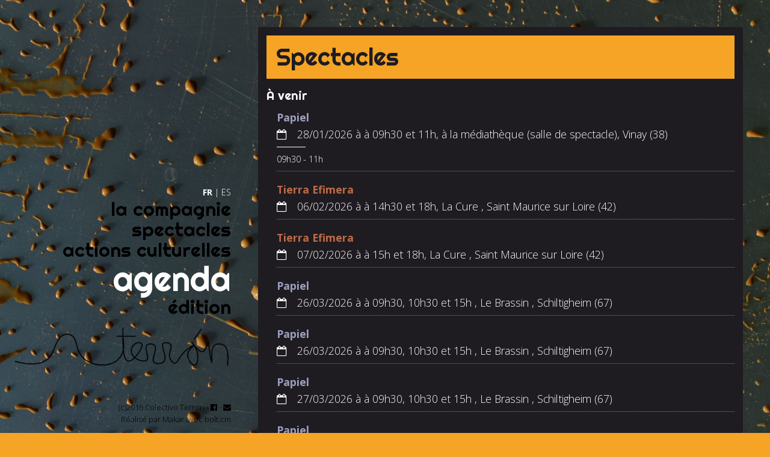

--- FILE ---
content_type: text/html; charset=UTF-8
request_url: https://www.colectivoterron.org/fr/agenda
body_size: 10209
content:
    
<!DOCTYPE html>
<html class="no-js" lang="fr-FR">
    <head>
        <meta charset="utf-8" />

        <meta name="viewport" content="width=device-width, initial-scale=1.0" />
                <title>
                        Colectivo TERRON
             | Spectacles et ateliers jeune public autour de la matière        </title>

        <link href='https://fonts.googleapis.com/css?family=Righteous|Open+Sans:300italic,300,700,700italic' rel='stylesheet' type='text/css'>

                <link rel="stylesheet" href="/theme/terron/css/foundation.css">
        <link rel="stylesheet" href="/theme/terron/css/app.css">
                <link rel="stylesheet" href="/theme/terron/css/magnific-popup.css">
        <link rel="stylesheet" href="/theme/terron/plugins/font-awesome-4.5.0/css/font-awesome.min.css">




    	<meta name="generator" content="Bolt">
    	<link rel="canonical" href="https://www.colectivoterron.org/fr/agenda">
    </head>
    
    <body>
                                                                                    <div id="bgcontainer" style="background-image: url('/thumbs/1900x1280c/bgphotos/1571407089_120530-stegreve-43-.jpg')">
                    </div>
        <div class="mobile">
            <div class="fixed">
                <nav class="top-bar" data-topbar>
                    <ul class="title-area">
                        <li class="name"><h1><a href="/">Colectivo TERRON</a></h1></li>
                        <li class="toggle-topbar menu-icon"><a href="#"><i class="fa fa-align-justify"></i> menu</a></li>
                    </ul>

                    <section class="top-bar-section">
                        <ul class="right">
                                                            <div class="langselector"><strong>FR</strong> | <a href="/es">ES</a></div>
                                                        <li class="index-1 first
        "><a href="/fr/page/la-compagnie" title='' class=''>
            la compagnie
            
        </a></li><li class="index-2
        "><a href="https://www.colectivoterron.org/fr/spectacles" title='' class=''>
            spectacles
            
        </a></li><li class="index-3
        "><a href="https://www.colectivoterron.org/fr/ateliers" title='' class=''>
            actions culturelles
            
        </a></li><li class="index-4
         active"><a href="https://www.colectivoterron.org/fr/agenda" title='' class=''>
            agenda
            
        </a></li><li class="index-5 last
        "><a href="/fr/page/edition" title='' class=''>
            édition
            
        </a></li>
                        </ul>
                    </section>
                </nav>
            </div>
        </div>

        <div class="nomobile leftpanel">
            <nav>
                <section>
                    <ul class="right blackmenu">
                                                    <div class="langselector"><strong>FR</strong> | <a href="/es">ES</a></div>
                                                <li class="index-1 first
        "><a href="/fr/page/la-compagnie" title='' class=''>
            la compagnie
            
        </a></li><li class="index-2
        "><a href="https://www.colectivoterron.org/fr/spectacles" title='' class=''>
            spectacles
            
        </a></li><li class="index-3
        "><a href="https://www.colectivoterron.org/fr/ateliers" title='' class=''>
            actions culturelles
            
        </a></li><li class="index-4
         active"><a href="https://www.colectivoterron.org/fr/agenda" title='' class=''>
            agenda
            
        </a></li><li class="index-5 last
        "><a href="/fr/page/edition" title='' class=''>
            édition
            
        </a></li>
                    </ul>
                    <a href="/fr" alt="Colectivo Terron"><img class="logo" src="/theme/terron/images/logoterron-black.png" alt="Colectivo Terron (c)2016"/></a>
                    <footer class="mainfooter blackmenu">
                        <p>(c)2016 Colectivo Terron - 
                            <a href="https://www.facebook.com/terroncolectivo" title='facebook Colectivo Terron'>
                                <i class="fa fa-facebook-official"></i></a> -
                            <a href="mailto:colectivoterron@gmail.com" title='contact Colectivo Terron'>
                                <i class="fa fa-envelope"></i></a><br/>
                                                                    Réalisé par Makar avec bolt.cm
                                                        </p>
                    </footer>
                </section>
            </nav>
        </div>

        
        <div class="row contentholder">
            <div class="container">

<div class="row pagecontent">
    <div class="colleft large-12 column">
        <div class="row pageheader page2col">
            <h2>Spectacles</h2>
        </div>
        <h3>À venir</h3>
        <ul>
                            <li class="agendaitem">
                                                            
                                        <a class="agendaitem_projet" href="/fr/spectacles/papiel" style="color: rgba(210,215,350,0.70)">Papiel</a><br/>
                                            <span class="agendaitem_date"><i class="fa fa-calendar-o"></i>28/01/2026 à à 09h30 et 11h, à la médiathèque (salle de spectacle), Vinay (38)</span><br/>
                    
                                                                <div class="separator_small"></div>
                        <span class="agendaitem_details">09h30 - 11h</span>
                    
                                                            

                    <div class="separator_big"></div>
                </li>
                            <li class="agendaitem">
                                                            
                                        <a class="agendaitem_projet" href="/fr/spectacles/tierra-efimera" style="color: rgba(213,117,75,0.88)">Tierra Efimera</a><br/>
                                            <span class="agendaitem_date"><i class="fa fa-calendar-o"></i>06/02/2026 à à 14h30 et 18h, La Cure , Saint Maurice sur Loire (42)</span><br/>
                    
                                        
                                                            

                    <div class="separator_big"></div>
                </li>
                            <li class="agendaitem">
                                                            
                                        <a class="agendaitem_projet" href="/fr/spectacles/tierra-efimera" style="color: rgba(213,117,75,0.88)">Tierra Efimera</a><br/>
                                            <span class="agendaitem_date"><i class="fa fa-calendar-o"></i>07/02/2026 à à 15h et 18h, La Cure , Saint Maurice sur Loire (42)</span><br/>
                    
                                        
                                                            

                    <div class="separator_big"></div>
                </li>
                            <li class="agendaitem">
                                                            
                                        <a class="agendaitem_projet" href="/fr/spectacles/papiel" style="color: rgba(210,215,350,0.70)">Papiel</a><br/>
                                            <span class="agendaitem_date"><i class="fa fa-calendar-o"></i>26/03/2026 à à 09h30, 10h30 et 15h , Le Brassin , Schiltigheim (67)</span><br/>
                    
                                        
                                                            

                    <div class="separator_big"></div>
                </li>
                            <li class="agendaitem">
                                                            
                                        <a class="agendaitem_projet" href="/fr/spectacles/papiel" style="color: rgba(210,215,350,0.70)">Papiel</a><br/>
                                            <span class="agendaitem_date"><i class="fa fa-calendar-o"></i>26/03/2026 à à 09h30, 10h30 et 15h , Le Brassin , Schiltigheim (67)</span><br/>
                    
                                        
                                                            

                    <div class="separator_big"></div>
                </li>
                            <li class="agendaitem">
                                                            
                                        <a class="agendaitem_projet" href="/fr/spectacles/papiel" style="color: rgba(210,215,350,0.70)">Papiel</a><br/>
                                            <span class="agendaitem_date"><i class="fa fa-calendar-o"></i>27/03/2026 à à 09h30, 10h30 et 15h , Le Brassin , Schiltigheim (67)</span><br/>
                    
                                        
                                                            

                    <div class="separator_big"></div>
                </li>
                            <li class="agendaitem">
                                                            
                                        <a class="agendaitem_projet" href="/fr/spectacles/papiel" style="color: rgba(210,215,350,0.70)">Papiel</a><br/>
                                            <span class="agendaitem_date"><i class="fa fa-calendar-o"></i>28/03/2026 à à 09h30, 10h30 et 15h , Le Brassin , Schiltigheim (67)</span><br/>
                    
                                        
                                                            

                    <div class="separator_big"></div>
                </li>
                            <li class="agendaitem">
                                                            
                                        <a class="agendaitem_projet" href="/fr/spectacles/papiel" style="color: rgba(210,215,350,0.70)">Papiel</a><br/>
                                            <span class="agendaitem_date"><i class="fa fa-calendar-o"></i>29/03/2026 à à 09h30, 10h30,  Le Brassin , Schiltigheim (67)</span><br/>
                    
                                        
                                                            

                    <div class="separator_big"></div>
                </li>
                    </ul>
        <h3>Déjà passé</h3>
        <ul>
                            <li class="agendaitem datepassee">
                                        
                     
                                            <span class="agendaitem_date"><i class="fa fa-calendar-o"></i>13 déc. 2025 à 10h30 à Moutiers, Coeur de Tarentaise (73)</span><br/>
                                       
                    <a class="agendaitem_projet" href="/fr/spectacles/papiel">Papiel</a><br/>
                    <div class="separator_small"></div>
                    <span class="agendaitem_details"></span>
                    <div class="separator_big"></div>
                </li>
                            <li class="agendaitem datepassee">
                                        
                     
                                            <span class="agendaitem_date"><i class="fa fa-calendar-o"></i>12 déc. 2025 à 15h à Moutiers, Coeur Tarentaise (73)</span><br/>
                                       
                    <a class="agendaitem_projet" href="/fr/spectacles/papiel">Papiel</a><br/>
                    <div class="separator_small"></div>
                    <span class="agendaitem_details"></span>
                    <div class="separator_big"></div>
                </li>
                            <li class="agendaitem datepassee">
                                        
                     
                                            <span class="agendaitem_date"><i class="fa fa-calendar-o"></i>28 nov. 2025 à Théâtre du Vellein, Villefontaine (38)</span><br/>
                                       
                    <a class="agendaitem_projet" href="/fr/spectacles/papiel">Papiel</a><br/>
                    <div class="separator_small"></div>
                    <span class="agendaitem_details"></span>
                    <div class="separator_big"></div>
                </li>
                            <li class="agendaitem datepassee">
                                        
                     
                                            <span class="agendaitem_date"><i class="fa fa-calendar-o"></i>27 nov. 2025 à Théâtre du Vellein, Villefontaine (38)</span><br/>
                                       
                    <a class="agendaitem_projet" href="/fr/spectacles/papiel">Papiel</a><br/>
                    <div class="separator_small"></div>
                    <span class="agendaitem_details"></span>
                    <div class="separator_big"></div>
                </li>
                            <li class="agendaitem datepassee">
                                        
                     
                                            <span class="agendaitem_date"><i class="fa fa-calendar-o"></i>26 nov. 2025 à Théâtre du Vellein, Villefontaine (38)</span><br/>
                                       
                    <a class="agendaitem_projet" href="/fr/spectacles/papiel">Papiel</a><br/>
                    <div class="separator_small"></div>
                    <span class="agendaitem_details"></span>
                    <div class="separator_big"></div>
                </li>
                            <li class="agendaitem datepassee">
                                        
                     
                                            <span class="agendaitem_date"><i class="fa fa-calendar-o"></i>25 nov. 2025 à Théâtre du Vellein, Villefontaine (38)</span><br/>
                                       
                    <a class="agendaitem_projet" href="/fr/spectacles/papiel">Papiel</a><br/>
                    <div class="separator_small"></div>
                    <span class="agendaitem_details"></span>
                    <div class="separator_big"></div>
                </li>
                            <li class="agendaitem datepassee">
                                        
                     
                                            <span class="agendaitem_date"><i class="fa fa-calendar-o"></i>24 nov. 2025 à Théâtre du Vellein, Villefontaine (38)</span><br/>
                                       
                    <a class="agendaitem_projet" href="/fr/spectacles/papiel">Papiel</a><br/>
                    <div class="separator_small"></div>
                    <span class="agendaitem_details"></span>
                    <div class="separator_big"></div>
                </li>
                            <li class="agendaitem datepassee">
                                        
                     
                                            <span class="agendaitem_date"><i class="fa fa-calendar-o"></i>22 oct. 2025 à TEC, Saint Maurice l’Exil (38)</span><br/>
                                       
                    <a class="agendaitem_projet" href="/fr/spectacles/papiel">Papiel</a><br/>
                    <div class="separator_small"></div>
                    <span class="agendaitem_details"></span>
                    <div class="separator_big"></div>
                </li>
                            <li class="agendaitem datepassee">
                                        
                     
                                            <span class="agendaitem_date"><i class="fa fa-calendar-o"></i>21 oct. 2025 à TEC, Saint Maurice l’Exil (38)</span><br/>
                                       
                    <a class="agendaitem_projet" href="/fr/spectacles/papiel">Papiel</a><br/>
                    <div class="separator_small"></div>
                    <span class="agendaitem_details"></span>
                    <div class="separator_big"></div>
                </li>
                            <li class="agendaitem datepassee">
                                        
                     
                                            <span class="agendaitem_date"><i class="fa fa-calendar-o"></i>18 oct. 2025 à 17h à l'Ilyade, Seyssinet-Pariset (38)</span><br/>
                                       
                    <a class="agendaitem_projet" href="/fr/spectacles/papiel">Papiel</a><br/>
                    <div class="separator_small"></div>
                    <span class="agendaitem_details"></span>
                    <div class="separator_big"></div>
                </li>
                            <li class="agendaitem datepassee">
                                        
                     
                                            <span class="agendaitem_date"><i class="fa fa-calendar-o"></i>14 oct. 2025 à 9h15, 10h15 et 15h à l'Ilyade, Seyssinet-Pariset (38)</span><br/>
                                       
                    <a class="agendaitem_projet" href="/fr/spectacles/papiel">Papiel</a><br/>
                    <div class="separator_small"></div>
                    <span class="agendaitem_details"></span>
                    <div class="separator_big"></div>
                </li>
                            <li class="agendaitem datepassee">
                                        
                     
                                            <span class="agendaitem_date"><i class="fa fa-calendar-o"></i>23 sept. 2025 à 9h30, 11h et 14h au Festival Mondial des Théâtres de Marionnettes à Charleville-Mézières (08)</span><br/>
                                       
                    <a class="agendaitem_projet" href="/fr/spectacles/peau-de-papier">Peau de Papier</a><br/>
                    <div class="separator_small"></div>
                    <span class="agendaitem_details"></span>
                    <div class="separator_big"></div>
                </li>
                            <li class="agendaitem datepassee">
                                        
                     
                                            <span class="agendaitem_date"><i class="fa fa-calendar-o"></i>22 sept. 2025 à 9h30, 11h et 17h au Festival Mondial des Théâtres de Marionnettes à Charleville-Mézières (08)</span><br/>
                                       
                    <a class="agendaitem_projet" href="/fr/spectacles/peau-de-papier">Peau de Papier</a><br/>
                    <div class="separator_small"></div>
                    <span class="agendaitem_details"></span>
                    <div class="separator_big"></div>
                </li>
                            <li class="agendaitem datepassee">
                                        
                     
                                            <span class="agendaitem_date"><i class="fa fa-calendar-o"></i>13 août 2025 à Festival L'écho des Mots, Saint-Jean-Saint-Nicolas (05)</span><br/>
                                       
                    <a class="agendaitem_projet" href="/fr/spectacles/tierra-efimera">Tierra Efimera</a><br/>
                    <div class="separator_small"></div>
                    <span class="agendaitem_details"></span>
                    <div class="separator_big"></div>
                </li>
                            <li class="agendaitem datepassee">
                                        
                     
                                            <span class="agendaitem_date"><i class="fa fa-calendar-o"></i>15 avril 2025 à 9h30 et 14h30 à Pont en Royans (38)</span><br/>
                                       
                    <a class="agendaitem_projet" href="/fr/spectacles/tierra-efimera">Tierra Efimera</a><br/>
                    <div class="separator_small"></div>
                    <span class="agendaitem_details"></span>
                    <div class="separator_big"></div>
                </li>
                            <li class="agendaitem datepassee">
                                        
                     
                                            <span class="agendaitem_date"><i class="fa fa-calendar-o"></i>14 avril 2025 à 14h30 et 18h30 à Pont en Royans (38)</span><br/>
                                       
                    <a class="agendaitem_projet" href="/fr/spectacles/tierra-efimera">Tierra Efimera</a><br/>
                    <div class="separator_small"></div>
                    <span class="agendaitem_details"></span>
                    <div class="separator_big"></div>
                </li>
                            <li class="agendaitem datepassee">
                                        
                     
                                            <span class="agendaitem_date"><i class="fa fa-calendar-o"></i>12 avril 2025 à 16h au Théâtre Gérard-Philipe à Champigny sur Marne (94)</span><br/>
                                       
                    <a class="agendaitem_projet" href="/fr/spectacles/en-creation">Bestiaire Végétal</a><br/>
                    <div class="separator_small"></div>
                    <span class="agendaitem_details"></span>
                    <div class="separator_big"></div>
                </li>
                            <li class="agendaitem datepassee">
                                        
                     
                                            <span class="agendaitem_date"><i class="fa fa-calendar-o"></i>11 avril 2025 à 10h et 14h30 au Théâtre Gérard-Philipe à Champigny sur Marne (94)</span><br/>
                                       
                    <a class="agendaitem_projet" href="/fr/spectacles/en-creation">Bestiaire Végétal</a><br/>
                    <div class="separator_small"></div>
                    <span class="agendaitem_details"></span>
                    <div class="separator_big"></div>
                </li>
                            <li class="agendaitem datepassee">
                                        
                     
                                            <span class="agendaitem_date"><i class="fa fa-calendar-o"></i>10 avril 2025 à 10h et 14h30 au Théâtre Gérard-Philipe à Champigny sur Marne (94)</span><br/>
                                       
                    <a class="agendaitem_projet" href="/fr/spectacles/en-creation">Bestiaire Végétal</a><br/>
                    <div class="separator_small"></div>
                    <span class="agendaitem_details"></span>
                    <div class="separator_big"></div>
                </li>
                            <li class="agendaitem datepassee">
                                        
                     
                                            <span class="agendaitem_date"><i class="fa fa-calendar-o"></i>26 mars 2025 à 9h et 10h40, Centre Culturel de Rencontre Abbaye Neumünster, Luxembourg</span><br/>
                                       
                    <a class="agendaitem_projet" href="/fr/spectacles/en-creation">Bestiaire Végétal</a><br/>
                    <div class="separator_small"></div>
                    <span class="agendaitem_details"></span>
                    <div class="separator_big"></div>
                </li>
                            <li class="agendaitem datepassee">
                                        
                     
                                            <span class="agendaitem_date"><i class="fa fa-calendar-o"></i>14 mars 2025 à 10h et 14h30 au TEC, Saint Maurice l’Exil (38)</span><br/>
                                       
                    <a class="agendaitem_projet" href="/fr/spectacles/tierra-efimera">Tierra Efimera</a><br/>
                    <div class="separator_small"></div>
                    <span class="agendaitem_details"></span>
                    <div class="separator_big"></div>
                </li>
                            <li class="agendaitem datepassee">
                                        
                     
                                            <span class="agendaitem_date"><i class="fa fa-calendar-o"></i>12 mars 2025 à 9h30 au TEC, Saint Maurice l’Exil (38)</span><br/>
                                       
                    <a class="agendaitem_projet" href="/fr/spectacles/tierra-efimera">Tierra Efimera</a><br/>
                    <div class="separator_small"></div>
                    <span class="agendaitem_details"></span>
                    <div class="separator_big"></div>
                </li>
                            <li class="agendaitem datepassee">
                                        
                     
                                            <span class="agendaitem_date"><i class="fa fa-calendar-o"></i>11 mars 2025 à 9h 10h30 et 14h30 au TEC, Saint Maurice l’Exil (38)</span><br/>
                                       
                    <a class="agendaitem_projet" href="/fr/spectacles/tierra-efimera">Tierra Efimera</a><br/>
                    <div class="separator_small"></div>
                    <span class="agendaitem_details"></span>
                    <div class="separator_big"></div>
                </li>
                            <li class="agendaitem datepassee">
                                        
                     
                                            <span class="agendaitem_date"><i class="fa fa-calendar-o"></i>10 mars 2025 à 14h30 au TEC, Saint Maurice l’Exil (38)</span><br/>
                                       
                    <a class="agendaitem_projet" href="/fr/spectacles/tierra-efimera">Tierra Efimera</a><br/>
                    <div class="separator_small"></div>
                    <span class="agendaitem_details"></span>
                    <div class="separator_big"></div>
                </li>
                            <li class="agendaitem datepassee">
                                        
                     
                                            <span class="agendaitem_date"><i class="fa fa-calendar-o"></i>25 févr. 2025 à 10h30 à Eybens à l'Odyssée L'autre Rive (38)</span><br/>
                                       
                    <a class="agendaitem_projet" href="/fr/spectacles/papiel">Papiel</a><br/>
                    <div class="separator_small"></div>
                    <span class="agendaitem_details"></span>
                    <div class="separator_big"></div>
                </li>
                            <li class="agendaitem datepassee">
                                        
                     
                                            <span class="agendaitem_date"><i class="fa fa-calendar-o"></i>22 févr. 2025 à 10h30 à Eybens à l'Odyssée L'autre Rive (38)</span><br/>
                                       
                    <a class="agendaitem_projet" href="/fr/spectacles/papiel">Papiel</a><br/>
                    <div class="separator_small"></div>
                    <span class="agendaitem_details"></span>
                    <div class="separator_big"></div>
                </li>
                            <li class="agendaitem datepassee">
                                        
                     
                                            <span class="agendaitem_date"><i class="fa fa-calendar-o"></i>21 févr. 2025 à 9h30 et 10h30 à Eybens à l'Odyssée L'autre Rive (38)</span><br/>
                                       
                    <a class="agendaitem_projet" href="/fr/spectacles/papiel">Papiel</a><br/>
                    <div class="separator_small"></div>
                    <span class="agendaitem_details"></span>
                    <div class="separator_big"></div>
                </li>
                            <li class="agendaitem datepassee">
                                        
                     
                                            <span class="agendaitem_date"><i class="fa fa-calendar-o"></i>12 févr. 2025 à 15h, Festival des Têtes de Bois, Espace Tonkin, Villeurbanne (69)</span><br/>
                                       
                    <a class="agendaitem_projet" href="/fr/spectacles/le-roi-des-sables">Le Roi des Sables</a><br/>
                    <div class="separator_small"></div>
                    <span class="agendaitem_details"></span>
                    <div class="separator_big"></div>
                </li>
                            <li class="agendaitem datepassee">
                                        
                     
                                            <span class="agendaitem_date"><i class="fa fa-calendar-o"></i>11 févr. 2025 à Festival des Têtes de Bois, Espace Tonkin, Villeurbanne (69)</span><br/>
                                       
                    <a class="agendaitem_projet" href="/fr/spectacles/le-roi-des-sables">Le Roi des Sables</a><br/>
                    <div class="separator_small"></div>
                    <span class="agendaitem_details"></span>
                    <div class="separator_big"></div>
                </li>
                            <li class="agendaitem datepassee">
                                        
                     
                                            <span class="agendaitem_date"><i class="fa fa-calendar-o"></i>10 févr. 2025 à Festival des Têtes de Bois, Espace Tonkin, Villeurbanne (69)</span><br/>
                                       
                    <a class="agendaitem_projet" href="/fr/spectacles/le-roi-des-sables">Le Roi des Sables</a><br/>
                    <div class="separator_small"></div>
                    <span class="agendaitem_details"></span>
                    <div class="separator_big"></div>
                </li>
                            <li class="agendaitem datepassee">
                                        
                     
                                            <span class="agendaitem_date"><i class="fa fa-calendar-o"></i>21 janv. 2025 à 10h et 15h, Salle des Fêtes Montargis (45)</span><br/>
                                       
                    <a class="agendaitem_projet" href="/fr/spectacles/peau-de-papier">Peau de Papier</a><br/>
                    <div class="separator_small"></div>
                    <span class="agendaitem_details"></span>
                    <div class="separator_big"></div>
                </li>
                            <li class="agendaitem datepassee">
                                        
                     
                                            <span class="agendaitem_date"><i class="fa fa-calendar-o"></i>20 janv. 2025 à 10h et 15h, Salle des Fêtes Montargis (45)</span><br/>
                                       
                    <a class="agendaitem_projet" href="/fr/spectacles/peau-de-papier">Peau de Papier</a><br/>
                    <div class="separator_small"></div>
                    <span class="agendaitem_details"></span>
                    <div class="separator_big"></div>
                </li>
                            <li class="agendaitem datepassee">
                                        
                     
                                            <span class="agendaitem_date"><i class="fa fa-calendar-o"></i>16 janv. 2025 à 10h et 14h30 à Le Comœdia, Aubagne (13)</span><br/>
                                       
                    <a class="agendaitem_projet" href="/fr/spectacles/tierra-efimera">Tierra Efimera</a><br/>
                    <div class="separator_small"></div>
                    <span class="agendaitem_details"></span>
                    <div class="separator_big"></div>
                </li>
                            <li class="agendaitem datepassee">
                                        
                     
                                            <span class="agendaitem_date"><i class="fa fa-calendar-o"></i>15 janv. 2025 à 14h30 à Le Comœdia, Aubagne (13)</span><br/>
                                       
                    <a class="agendaitem_projet" href="/fr/spectacles/tierra-efimera">Tierra Efimera</a><br/>
                    <div class="separator_small"></div>
                    <span class="agendaitem_details"></span>
                    <div class="separator_big"></div>
                </li>
                            <li class="agendaitem datepassee">
                                        
                     
                                            <span class="agendaitem_date"><i class="fa fa-calendar-o"></i>23 déc. 2024 à Le Cairn, Lans en Vercors (38)</span><br/>
                                       
                    <a class="agendaitem_projet" href="/fr/spectacles/tierra-efimera">Tierra Efimera</a><br/>
                    <div class="separator_small"></div>
                    <span class="agendaitem_details"></span>
                    <div class="separator_big"></div>
                </li>
                            <li class="agendaitem datepassee">
                                        
                     
                                            <span class="agendaitem_date"><i class="fa fa-calendar-o"></i>13 nov. 2024 à 9h15, 10h30, 15h (à confirmer), La Bobine, Grenoble (38)</span><br/>
                                       
                    <a class="agendaitem_projet" href="/fr/spectacles/papiel">Papiel</a><br/>
                    <div class="separator_small"></div>
                    <span class="agendaitem_details"></span>
                    <div class="separator_big"></div>
                </li>
                            <li class="agendaitem datepassee">
                                        
                     
                                            <span class="agendaitem_date"><i class="fa fa-calendar-o"></i>24 oct. 2024 à 11h et 17h30, Festival Les Petits Asticots, Passy (74)</span><br/>
                                       
                    <a class="agendaitem_projet" href="/fr/spectacles/en-creation">Bestiaire Végétal</a><br/>
                    <div class="separator_small"></div>
                    <span class="agendaitem_details"></span>
                    <div class="separator_big"></div>
                </li>
                            <li class="agendaitem datepassee">
                                        
                     
                                            <span class="agendaitem_date"><i class="fa fa-calendar-o"></i>22 oct. 2024 à 15h30, Salle des Fêtes, Moûtiers (73)</span><br/>
                                       
                    <a class="agendaitem_projet" href="/fr/spectacles/tierra-efimera">Tierra Efimera</a><br/>
                    <div class="separator_small"></div>
                    <span class="agendaitem_details"></span>
                    <div class="separator_big"></div>
                </li>
                            <li class="agendaitem datepassee">
                                        
                     
                                            <span class="agendaitem_date"><i class="fa fa-calendar-o"></i>10 oct. 2024 à 9h30 et 14h00 Centre Culturel Communal Le Sou, La Talaudière (42)</span><br/>
                                       
                    <a class="agendaitem_projet" href="/fr/spectacles/en-creation">Bestiaire Végétal</a><br/>
                    <div class="separator_small"></div>
                    <span class="agendaitem_details"></span>
                    <div class="separator_big"></div>
                </li>
                            <li class="agendaitem datepassee">
                                        
                     
                                            <span class="agendaitem_date"><i class="fa fa-calendar-o"></i>28 août 2024 à 20h30, Festival Au bonheur des Mômes, Grand Bornand (74)</span><br/>
                                       
                    <a class="agendaitem_projet" href="/fr/spectacles/en-creation">Bestiaire Végétal</a><br/>
                    <div class="separator_small"></div>
                    <span class="agendaitem_details"></span>
                    <div class="separator_big"></div>
                </li>
                            <li class="agendaitem datepassee">
                                        
                     
                                            <span class="agendaitem_date"><i class="fa fa-calendar-o"></i>06 juil. 2024 à 18h et 21h, réservation obligatoire, dans le cadre de la résidence de territoire départementale Isère, TRIEVES, Refuge de l'Esparron (38)</span><br/>
                                       
                    <a class="agendaitem_projet" href="/fr/spectacles/impossible-de-recuperer-le-contenu-du-fichier-distant-mycelium">Mycelium</a><br/>
                    <div class="separator_small"></div>
                    <span class="agendaitem_details"><p>BILLETTERIE:<br>
<b>&gt; ATTENTION RDV 1/2H AVANT au parking du refuge</b><br>
<b>&gt; Places limitées à 25 personnes</b></p>

<p><br>
<a href="https://www.helloasso.com/associations/colectivo-terron/evenements/mycelium-samedi-6-juillet-18h30">- Samedi 6 juillet 18h,<br>
https://www.helloasso.com/associations/colectivo-terron/evenements/mycelium-samedi-6-juillet-18h</a><br>
<a href="https://www.helloasso.com/associations/colectivo-terron/evenements/mycelium-samedi-6-juillet-21h">- Samedi 6 juillet 21h,<br>
https://www.helloasso.com/associations/colectivo-terron/evenements/mycelium-samedi-6-juillet-21h</a></p>
</span>
                    <div class="separator_big"></div>
                </li>
                            <li class="agendaitem datepassee">
                                        
                     
                                            <span class="agendaitem_date"><i class="fa fa-calendar-o"></i>05 juil. 2024 à 15h et 18h, réservation obligatoire, dans le cadre de la résidence de territoire départementale Isère, TRIEVES, Refuge de l'Esparron (38)</span><br/>
                                       
                    <a class="agendaitem_projet" href="/fr/spectacles/impossible-de-recuperer-le-contenu-du-fichier-distant-mycelium">Mycelium</a><br/>
                    <div class="separator_small"></div>
                    <span class="agendaitem_details"><p>BILLETTERIE:<br>
<a href="https://www.helloasso.com/associations/colectivo-terron/evenements/mycelium-vendredi-5-juillet-15h">- Vendredi 5 juillet 15h,<br>
https://www.helloasso.com/associations/colectivo-terron/evenements/mycelium-vendredi-5-juillet-15h</a><br>
<a href="https://www.helloasso.com/associations/colectivo-terron/evenements/mycelium-5-juillet-18h">- Vendredi 5 juillet 18h,<br>
https://www.helloasso.com/associations/colectivo-terron/evenements/mycelium-5-juillet-18h</a></p>
</span>
                    <div class="separator_big"></div>
                </li>
                            <li class="agendaitem datepassee">
                                        
                     
                                            <span class="agendaitem_date"><i class="fa fa-calendar-o"></i>04 juil. 2024 à à 21h, réservation obligatoire, Création collective dans le cadre de la résidence de territoire départementale dans le Trièves. Refuge de l'Esparron (38)</span><br/>
                                       
                    <a class="agendaitem_projet" href="/fr/spectacles/impossible-de-recuperer-le-contenu-du-fichier-distant-mycelium">Mycelium</a><br/>
                    <div class="separator_small"></div>
                    <span class="agendaitem_details">BILLETTERIE:<br>
<a href="https://www.helloasso.com/associations/colectivo-terron/evenements/mycelium-4juillet-21h">- Jeudi 4 juillet  21h,<br>
https://www.helloasso.com/associations/colectivo-terron/evenements/mycelium-4juillet-21h</a></span>
                    <div class="separator_big"></div>
                </li>
                            <li class="agendaitem datepassee">
                                        
                     
                                            <span class="agendaitem_date"><i class="fa fa-calendar-o"></i>15 juin 2024 à 17h, La filature Scène Nationale de Mulhouse sur invitation du Théâtre Les Tréteaux (68)</span><br/>
                                       
                    <a class="agendaitem_projet" href="/fr/spectacles/peau-de-papier">Peau de Papier</a><br/>
                    <div class="separator_small"></div>
                    <span class="agendaitem_details"></span>
                    <div class="separator_big"></div>
                </li>
                            <li class="agendaitem datepassee">
                                        
                     
                                            <span class="agendaitem_date"><i class="fa fa-calendar-o"></i>12 juin 2024 à 15h, La filature Scène Nationale de Mulhouse sur invitation du Théâtre Les Tréteaux (68)</span><br/>
                                       
                    <a class="agendaitem_projet" href="/fr/spectacles/peau-de-papier">Peau de Papier</a><br/>
                    <div class="separator_small"></div>
                    <span class="agendaitem_details"></span>
                    <div class="separator_big"></div>
                </li>
                            <li class="agendaitem datepassee">
                                        
                     
                                            <span class="agendaitem_date"><i class="fa fa-calendar-o"></i>19 mai 2024 à 17h45, Festival Les Montagn'arts, Valbonnais (38)</span><br/>
                                       
                    <a class="agendaitem_projet" href="/fr/spectacles/tierra-efimera">Tierra Efimera</a><br/>
                    <div class="separator_small"></div>
                    <span class="agendaitem_details"></span>
                    <div class="separator_big"></div>
                </li>
                            <li class="agendaitem datepassee">
                                        
                     
                                            <span class="agendaitem_date"><i class="fa fa-calendar-o"></i>18 mai 2024 à 14h30, Festival Les Montagn'arts, Valbonnais (38)</span><br/>
                                       
                    <a class="agendaitem_projet" href="/fr/spectacles/tierra-efimera">Tierra Efimera</a><br/>
                    <div class="separator_small"></div>
                    <span class="agendaitem_details"></span>
                    <div class="separator_big"></div>
                </li>
                            <li class="agendaitem datepassee">
                                        
                     
                                            <span class="agendaitem_date"><i class="fa fa-calendar-o"></i>17 mai 2024 à 9h45 et 13h (séances scolaires), Festival Les Montagn'arts, Valbonnais (38)</span><br/>
                                       
                    <a class="agendaitem_projet" href="/fr/spectacles/tierra-efimera">Tierra Efimera</a><br/>
                    <div class="separator_small"></div>
                    <span class="agendaitem_details"></span>
                    <div class="separator_big"></div>
                </li>
                            <li class="agendaitem datepassee">
                                        
                     
                                            <span class="agendaitem_date"><i class="fa fa-calendar-o"></i>19 avril 2024 à 17h30 - Festival "Un mouton dans le ciel" en décentralisé - La Fabrik - Maringues (42)</span><br/>
                                       
                    <a class="agendaitem_projet" href="/fr/spectacles/le-roi-des-sables">Le Roi des Sables</a><br/>
                    <div class="separator_small"></div>
                    <span class="agendaitem_details"></span>
                    <div class="separator_big"></div>
                </li>
                            <li class="agendaitem datepassee">
                                        
                     
                                            <span class="agendaitem_date"><i class="fa fa-calendar-o"></i>18 avril 2024 à 16h - Festival "Un mouton dans le ciel" en décentralisé - La Fabrik - Chambost - Longessaigne (69)</span><br/>
                                       
                    <a class="agendaitem_projet" href="/fr/spectacles/le-roi-des-sables">Le Roi des Sables</a><br/>
                    <div class="separator_small"></div>
                    <span class="agendaitem_details"></span>
                    <div class="separator_big"></div>
                </li>
                            <li class="agendaitem datepassee">
                                        
                     
                                            <span class="agendaitem_date"><i class="fa fa-calendar-o"></i>17 avril 2024 à 16h - Festival "Un mouton dans le ciel" en décentralisé - La Fabrik - St Laurent de Chamrousset (69)</span><br/>
                                       
                    <a class="agendaitem_projet" href="/fr/spectacles/le-roi-des-sables">Le Roi des Sables</a><br/>
                    <div class="separator_small"></div>
                    <span class="agendaitem_details"></span>
                    <div class="separator_big"></div>
                </li>
                            <li class="agendaitem datepassee">
                                        
                     
                                            <span class="agendaitem_date"><i class="fa fa-calendar-o"></i>16 avril 2024 à 16h - Festival "Un mouton dans le ciel" en décentralisé - La Fabrik - St Martin d'en haut (69)</span><br/>
                                       
                    <a class="agendaitem_projet" href="/fr/spectacles/le-roi-des-sables">Le Roi des Sables</a><br/>
                    <div class="separator_small"></div>
                    <span class="agendaitem_details"></span>
                    <div class="separator_big"></div>
                </li>
                            <li class="agendaitem datepassee">
                                        
                     
                                            <span class="agendaitem_date"><i class="fa fa-calendar-o"></i>16 mars 2024 à 18h,  au Pot au Noir dans le cadre de la résidence de territoire départementale, St Paul de Monestier (38)</span><br/>
                                       
                    <a class="agendaitem_projet" href="/fr/spectacles/tierra-efimera">Tierra Efimera</a><br/>
                    <div class="separator_small"></div>
                    <span class="agendaitem_details"></span>
                    <div class="separator_big"></div>
                </li>
                            <li class="agendaitem datepassee">
                                        
                     
                                            <span class="agendaitem_date"><i class="fa fa-calendar-o"></i>15 mars 2024 à 9h15, 10h30, 14h (scolaires) au Pot au Noir dans le cadre de la résidence de territoire départementale, St Paul de Monestier (38)</span><br/>
                                       
                    <a class="agendaitem_projet" href="/fr/spectacles/tierra-efimera">Tierra Efimera</a><br/>
                    <div class="separator_small"></div>
                    <span class="agendaitem_details">l</span>
                    <div class="separator_big"></div>
                </li>
                            <li class="agendaitem datepassee">
                                        
                     
                                            <span class="agendaitem_date"><i class="fa fa-calendar-o"></i>14 mars 2024 à 14h (scolaire) au Pot au Noir dans le cadre de la résidence de territoire départementale, St Paul de Monestier (38)</span><br/>
                                       
                    <a class="agendaitem_projet" href="/fr/spectacles/tierra-efimera">Tierra Efimera</a><br/>
                    <div class="separator_small"></div>
                    <span class="agendaitem_details"></span>
                    <div class="separator_big"></div>
                </li>
                            <li class="agendaitem datepassee">
                                        
                     
                                            <span class="agendaitem_date"><i class="fa fa-calendar-o"></i>21 janv. 2024 à 10h et 15h, Salle des Fêtes Montargis (45)</span><br/>
                                       
                    <a class="agendaitem_projet" href="/fr/spectacles/peau-de-papier">Peau de Papier</a><br/>
                    <div class="separator_small"></div>
                    <span class="agendaitem_details"></span>
                    <div class="separator_big"></div>
                </li>
                            <li class="agendaitem datepassee">
                                        
                     
                                            <span class="agendaitem_date"><i class="fa fa-calendar-o"></i>21 janv. 2024 à 10h et 15h, Salle des Fêtes Montargis (45)</span><br/>
                                       
                    <a class="agendaitem_projet" href="/fr/spectacles/peau-de-papier">Peau de Papier</a><br/>
                    <div class="separator_small"></div>
                    <span class="agendaitem_details"></span>
                    <div class="separator_big"></div>
                </li>
                            <li class="agendaitem datepassee">
                                        
                     
                                            <span class="agendaitem_date"><i class="fa fa-calendar-o"></i>21 janv. 2024 à 10h et 15h, Salle des Fêtes Montargis (45)</span><br/>
                                       
                    <a class="agendaitem_projet" href="/fr/spectacles/peau-de-papier">Peau de Papier</a><br/>
                    <div class="separator_small"></div>
                    <span class="agendaitem_details"></span>
                    <div class="separator_big"></div>
                </li>
                            <li class="agendaitem datepassee">
                                        
                     
                                            <span class="agendaitem_date"><i class="fa fa-calendar-o"></i>19 nov. 2023 à 16h au Pot au Noir, Saint Paul de Monestier dans le cadre de la résidence départementale de territoire Trièves</span><br/>
                                       
                    <a class="agendaitem_projet" href="/fr/spectacles/en-creation">Bestiaire Végétal</a><br/>
                    <div class="separator_small"></div>
                    <span class="agendaitem_details"></span>
                    <div class="separator_big"></div>
                </li>
                            <li class="agendaitem datepassee">
                                        
                     
                                            <span class="agendaitem_date"><i class="fa fa-calendar-o"></i>17 nov. 2023 à 9h30, 10h45 et 15h (à confirmer) séances scolaires au Pot au Noir, Saint Paul de Monestier dans le cadre de la résidence départementale de territoire Trièves</span><br/>
                                       
                    <a class="agendaitem_projet" href="/fr/spectacles/en-creation">Bestiaire Végétal</a><br/>
                    <div class="separator_small"></div>
                    <span class="agendaitem_details"></span>
                    <div class="separator_big"></div>
                </li>
                            <li class="agendaitem datepassee">
                                        
                     
                                            <span class="agendaitem_date"><i class="fa fa-calendar-o"></i>16 nov. 2023 à 9h30, 10h45 (séances scolaires) au Pot au noir, Saint Paul Le Monestier (38) dans le cadre de la résidence départementale de territoire Trièves</span><br/>
                                       
                    <a class="agendaitem_projet" href="/fr/spectacles/en-creation">Bestiaire Végétal</a><br/>
                    <div class="separator_small"></div>
                    <span class="agendaitem_details"></span>
                    <div class="separator_big"></div>
                </li>
                            <li class="agendaitem datepassee">
                                        
                     
                                            <span class="agendaitem_date"><i class="fa fa-calendar-o"></i>26 oct. 2023 à 10h, 14h30 et 18h, Salle Baptiste Dufeu, Travail et Culture, Le Péage du Roussillon (38)</span><br/>
                                       
                    <a class="agendaitem_projet" href="/fr/spectacles/peau-de-papier">Peau de Papier</a><br/>
                    <div class="separator_small"></div>
                    <span class="agendaitem_details"></span>
                    <div class="separator_big"></div>
                </li>
                            <li class="agendaitem datepassee">
                                        
                     
                                            <span class="agendaitem_date"><i class="fa fa-calendar-o"></i>14 oct. 2023 à du 06 au 14 octobre, Festival Ouverture exceptionnelle / Installation - Matière Terre avec la Cie Les Fées Rosses, 134 cours berriat, Grenoble (38)</span><br/>
                                       
                    <a class="agendaitem_projet" href="/fr/spectacles/tierra-efimera">Tierra Efimera</a><br/>
                    <div class="separator_small"></div>
                    <span class="agendaitem_details"></span>
                    <div class="separator_big"></div>
                </li>
                            <li class="agendaitem datepassee">
                                        
                     
                                            <span class="agendaitem_date"><i class="fa fa-calendar-o"></i>07 oct. 2023 à 11h, sous le chapiteau de la ferme des roussets, 1860 route du tram, 26190 St jean en royans</span><br/>
                                       
                    <a class="agendaitem_projet" href="/fr/spectacles/tierra-efimera">Tierra Efimera</a><br/>
                    <div class="separator_small"></div>
                    <span class="agendaitem_details"></span>
                    <div class="separator_big"></div>
                </li>
                            <li class="agendaitem datepassee">
                                        
                     
                                            <span class="agendaitem_date"><i class="fa fa-calendar-o"></i>06 oct. 2023 à 19h, sous le chapiteau de la ferme des roussets, 1860 route du tram, 26190 St jean en royans</span><br/>
                                       
                    <a class="agendaitem_projet" href="/fr/spectacles/tierra-efimera">Tierra Efimera</a><br/>
                    <div class="separator_small"></div>
                    <span class="agendaitem_details"></span>
                    <div class="separator_big"></div>
                </li>
                            <li class="agendaitem datepassee">
                                        
                     
                                            <span class="agendaitem_date"><i class="fa fa-calendar-o"></i>07 juil. 2023 à 10h, du 07 juillet au 28 juillet, Espace Alya, Festival d'Avignon off (relâche les 12, 19, 26)</span><br/>
                                       
                    <a class="agendaitem_projet" href="/fr/spectacles/en-creation">Bestiaire Végétal</a><br/>
                    <div class="separator_small"></div>
                    <span class="agendaitem_details"></span>
                    <div class="separator_big"></div>
                </li>
                            <li class="agendaitem datepassee">
                                        
                     
                                            <span class="agendaitem_date"><i class="fa fa-calendar-o"></i>17 juin 2023 à 10h jusqu'à 12h30, Création Collective dans le Trièves - Présentation / pré-inscr iption (compagnie@colectivoterron.org) - Chapiteau au Pot au Noir, Saint-Paul-Les-Monestier (38)</span><br/>
                                       
                    <a class="agendaitem_projet" href="/fr/spectacles/tierra-efimera">Tierra Efimera</a><br/>
                    <div class="separator_small"></div>
                    <span class="agendaitem_details"></span>
                    <div class="separator_big"></div>
                </li>
                            <li class="agendaitem datepassee">
                                        
                     
                                            <span class="agendaitem_date"><i class="fa fa-calendar-o"></i>14 juin 2023 à 10h et 15h, Théâtre de Bourg en Bresse, Bourg en Bresse (01)</span><br/>
                                       
                    <a class="agendaitem_projet" href="/fr/spectacles/peau-de-papier">Peau de Papier</a><br/>
                    <div class="separator_small"></div>
                    <span class="agendaitem_details"></span>
                    <div class="separator_big"></div>
                </li>
                            <li class="agendaitem datepassee">
                                        
                     
                                            <span class="agendaitem_date"><i class="fa fa-calendar-o"></i>13 juin 2023 à 10h et 14h30, Théâtre de Bourg en Bresse, Bourg en Bresse (01)</span><br/>
                                       
                    <a class="agendaitem_projet" href="/fr/spectacles/peau-de-papier">Peau de Papier</a><br/>
                    <div class="separator_small"></div>
                    <span class="agendaitem_details"></span>
                    <div class="separator_big"></div>
                </li>
                            <li class="agendaitem datepassee">
                                        
                     
                                            <span class="agendaitem_date"><i class="fa fa-calendar-o"></i>12 juin 2023 à 10h et 14h30, Théâtre de Bourg en Bresse, Bourg en Bresse (01)</span><br/>
                                       
                    <a class="agendaitem_projet" href="/fr/spectacles/peau-de-papier">Peau de Papier</a><br/>
                    <div class="separator_small"></div>
                    <span class="agendaitem_details"></span>
                    <div class="separator_big"></div>
                </li>
                            <li class="agendaitem datepassee">
                                        
                     
                                            <span class="agendaitem_date"><i class="fa fa-calendar-o"></i>10 juin 2023 à à partir de 19h, La Poulanerie, Prébois (38)</span><br/>
                                       
                    <a class="agendaitem_projet" href="/fr/spectacles/tierra-efimera">Tierra Efimera</a><br/>
                    <div class="separator_small"></div>
                    <span class="agendaitem_details"></span>
                    <div class="separator_big"></div>
                </li>
                            <li class="agendaitem datepassee">
                                        
                     
                                            <span class="agendaitem_date"><i class="fa fa-calendar-o"></i>09 juin 2023 à partir de 19h, le champ de Circaète, Roissard (38)</span><br/>
                                       
                    <a class="agendaitem_projet" href="/fr/spectacles/tierra-efimera">Tierra Efimera</a><br/>
                    <div class="separator_small"></div>
                    <span class="agendaitem_details"></span>
                    <div class="separator_big"></div>
                </li>
                            <li class="agendaitem datepassee">
                                        
                     
                                            <span class="agendaitem_date"><i class="fa fa-calendar-o"></i>21 avril 2023 à 9h30 et 14h30, L'Embarcadère, Les ateliers du jour, Montceau-Les-Mines (71)</span><br/>
                                       
                    <a class="agendaitem_projet" href="/fr/spectacles/le-roi-des-sables">Le Roi des Sables</a><br/>
                    <div class="separator_small"></div>
                    <span class="agendaitem_details"></span>
                    <div class="separator_big"></div>
                </li>
                            <li class="agendaitem datepassee">
                                        
                     
                                            <span class="agendaitem_date"><i class="fa fa-calendar-o"></i>25 mars 2023 à ANNULE! 18h30, Pot au Noir, Saint-Paul-les-Monestier (38) Dans le carde de la résidence de territoire départementale Trièves.</span><br/>
                                       
                    <a class="agendaitem_projet" href="/fr/spectacles/en-creation">Bestiaire Végétal</a><br/>
                    <div class="separator_small"></div>
                    <span class="agendaitem_details"></span>
                    <div class="separator_big"></div>
                </li>
                            <li class="agendaitem datepassee">
                                        
                     
                                            <span class="agendaitem_date"><i class="fa fa-calendar-o"></i>23 mars 2023 à EN GREVE! 9h15, 10h30 et 14h30 (séances scolaires), Le Pot au Noir, Saint-Paul-Les-Monestier (38) dans le cadre de la résidence d'artistes dans le Trièves</span><br/>
                                       
                    <a class="agendaitem_projet" href="/fr/spectacles/en-creation">Bestiaire Végétal</a><br/>
                    <div class="separator_small"></div>
                    <span class="agendaitem_details"></span>
                    <div class="separator_big"></div>
                </li>
                            <li class="agendaitem datepassee">
                                        
                     
                                            <span class="agendaitem_date"><i class="fa fa-calendar-o"></i>17 mars 2023 à 9h30 et 14h30, La bascule, Dôme Sancy Artense, Tauves (63)</span><br/>
                                       
                    <a class="agendaitem_projet" href="/fr/spectacles/peau-de-papier">Peau de Papier</a><br/>
                    <div class="separator_small"></div>
                    <span class="agendaitem_details"></span>
                    <div class="separator_big"></div>
                </li>
                            <li class="agendaitem datepassee">
                                        
                     
                                            <span class="agendaitem_date"><i class="fa fa-calendar-o"></i>16 mars 2023 à 9h15, 10h45 et 14h30, La bascule, Dôme Sancy Artense, Tauves (63)</span><br/>
                                       
                    <a class="agendaitem_projet" href="/fr/spectacles/peau-de-papier">Peau de Papier</a><br/>
                    <div class="separator_small"></div>
                    <span class="agendaitem_details"></span>
                    <div class="separator_big"></div>
                </li>
                            <li class="agendaitem datepassee">
                                        
                     
                                            <span class="agendaitem_date"><i class="fa fa-calendar-o"></i>14 mars 2023 à 9h15, 10h45 et 14h30, La bascule, Dôme Sancy Artense, Tauves (63)</span><br/>
                                       
                    <a class="agendaitem_projet" href="/fr/spectacles/peau-de-papier">Peau de Papier</a><br/>
                    <div class="separator_small"></div>
                    <span class="agendaitem_details"></span>
                    <div class="separator_big"></div>
                </li>
                            <li class="agendaitem datepassee">
                                        
                     
                                            <span class="agendaitem_date"><i class="fa fa-calendar-o"></i>13 mars 2023 à 9h15, 10h45 et 14h30, La bascule, Dôme Sancy Artense, Tauves (63)</span><br/>
                                       
                    <a class="agendaitem_projet" href="/fr/spectacles/peau-de-papier">Peau de Papier</a><br/>
                    <div class="separator_small"></div>
                    <span class="agendaitem_details"></span>
                    <div class="separator_big"></div>
                </li>
                            <li class="agendaitem datepassee">
                                        
                     
                                            <span class="agendaitem_date"><i class="fa fa-calendar-o"></i>13 janv. 2023 à 9h30 et 14h30, Le Cratère, Alès (30)</span><br/>
                                       
                    <a class="agendaitem_projet" href="/fr/spectacles/peau-de-papier">Peau de Papier</a><br/>
                    <div class="separator_small"></div>
                    <span class="agendaitem_details"></span>
                    <div class="separator_big"></div>
                </li>
                            <li class="agendaitem datepassee">
                                        
                     
                                            <span class="agendaitem_date"><i class="fa fa-calendar-o"></i>12 janv. 2023 à 9h30 et 14h30, Le Cratère, Alès (30)</span><br/>
                                       
                    <a class="agendaitem_projet" href="/fr/spectacles/peau-de-papier">Peau de Papier</a><br/>
                    <div class="separator_small"></div>
                    <span class="agendaitem_details"></span>
                    <div class="separator_big"></div>
                </li>
                            <li class="agendaitem datepassee">
                                        
                     
                                            <span class="agendaitem_date"><i class="fa fa-calendar-o"></i>11 janv. 2023 à 15h, Le Cratère, Alès (30)</span><br/>
                                       
                    <a class="agendaitem_projet" href="/fr/spectacles/peau-de-papier">Peau de Papier</a><br/>
                    <div class="separator_small"></div>
                    <span class="agendaitem_details"></span>
                    <div class="separator_big"></div>
                </li>
                            <li class="agendaitem datepassee">
                                        
                     
                                            <span class="agendaitem_date"><i class="fa fa-calendar-o"></i>10 janv. 2023 à 9h30 et 14h30, Le Cratère, Alès (30)</span><br/>
                                       
                    <a class="agendaitem_projet" href="/fr/spectacles/peau-de-papier">Peau de Papier</a><br/>
                    <div class="separator_small"></div>
                    <span class="agendaitem_details"></span>
                    <div class="separator_big"></div>
                </li>
                            <li class="agendaitem datepassee">
                                        
                     
                                            <span class="agendaitem_date"><i class="fa fa-calendar-o"></i>13 déc. 2022 à 9h30, Théâtre Galli, Sanary-sur-mer (83)</span><br/>
                                       
                    <a class="agendaitem_projet" href="/fr/spectacles/en-creation">Bestiaire Végétal</a><br/>
                    <div class="separator_small"></div>
                    <span class="agendaitem_details"></span>
                    <div class="separator_big"></div>
                </li>
                            <li class="agendaitem datepassee">
                                        
                     
                                            <span class="agendaitem_date"><i class="fa fa-calendar-o"></i>07 déc. 2022 à 10h et 15h, Espace Aragon, Villard-Bonnot (38)</span><br/>
                                       
                    <a class="agendaitem_projet" href="/fr/spectacles/peau-de-papier">Peau de Papier</a><br/>
                    <div class="separator_small"></div>
                    <span class="agendaitem_details"></span>
                    <div class="separator_big"></div>
                </li>
                            <li class="agendaitem datepassee">
                                        
                     
                                            <span class="agendaitem_date"><i class="fa fa-calendar-o"></i>06 déc. 2022 à 10h et 15h, Espace Aragon, Villard-Bonnot (38)</span><br/>
                                       
                    <a class="agendaitem_projet" href="/fr/spectacles/peau-de-papier">Peau de Papier</a><br/>
                    <div class="separator_small"></div>
                    <span class="agendaitem_details"></span>
                    <div class="separator_big"></div>
                </li>
                            <li class="agendaitem datepassee">
                                        
                     
                                            <span class="agendaitem_date"><i class="fa fa-calendar-o"></i>03 déc. 2022 à 19h30, Musée de l'Homme, Paris (75)</span><br/>
                                       
                    <a class="agendaitem_projet" href="/fr/spectacles/tierra-efimera">Tierra Efimera</a><br/>
                    <div class="separator_small"></div>
                    <span class="agendaitem_details"></span>
                    <div class="separator_big"></div>
                </li>
                            <li class="agendaitem datepassee">
                                        
                     
                                            <span class="agendaitem_date"><i class="fa fa-calendar-o"></i>15 oct. 2022 à Blois (41)</span><br/>
                                       
                    <a class="agendaitem_projet" href="/fr/spectacles/tierra-efimera">Tierra Efimera</a><br/>
                    <div class="separator_small"></div>
                    <span class="agendaitem_details"></span>
                    <div class="separator_big"></div>
                </li>
                            <li class="agendaitem datepassee">
                                        
                     
                                            <span class="agendaitem_date"><i class="fa fa-calendar-o"></i>07 oct. 2022 à 9h, 10h30 et 14h, Salle du Jeu de Paume, Vizille (38)</span><br/>
                                       
                    <a class="agendaitem_projet" href="/fr/spectacles/peau-de-papier">Peau de Papier</a><br/>
                    <div class="separator_small"></div>
                    <span class="agendaitem_details"></span>
                    <div class="separator_big"></div>
                </li>
                            <li class="agendaitem datepassee">
                                        
                     
                                            <span class="agendaitem_date"><i class="fa fa-calendar-o"></i>06 oct. 2022 à 19h, Salle du Jeu de Paume, Vizille (38)</span><br/>
                                       
                    <a class="agendaitem_projet" href="/fr/spectacles/peau-de-papier">Peau de Papier</a><br/>
                    <div class="separator_small"></div>
                    <span class="agendaitem_details"></span>
                    <div class="separator_big"></div>
                </li>
                            <li class="agendaitem datepassee">
                                        
                     
                                            <span class="agendaitem_date"><i class="fa fa-calendar-o"></i>23 sept. 2022 à 10h, séance scolaire (dans le cadre de la résidence d'artistes en Trièves), Gymnase de Monestier de Clermont (38)</span><br/>
                                       
                    <a class="agendaitem_projet" href="/fr/spectacles/le-roi-des-sables">Le Roi des Sables</a><br/>
                    <div class="separator_small"></div>
                    <span class="agendaitem_details"></span>
                    <div class="separator_big"></div>
                </li>
                            <li class="agendaitem datepassee">
                                        
                     
                                            <span class="agendaitem_date"><i class="fa fa-calendar-o"></i>22 sept. 2022 à 10h, 14h et Inauguration de la Résidence 19h  (dans le cadre de la résidence d'artistes en Trièves), Gymnase de Monestier de Clermont (38)</span><br/>
                                       
                    <a class="agendaitem_projet" href="/fr/spectacles/le-roi-des-sables">Le Roi des Sables</a><br/>
                    <div class="separator_small"></div>
                    <span class="agendaitem_details"></span>
                    <div class="separator_big"></div>
                </li>
                            <li class="agendaitem datepassee">
                                        
                     
                                            <span class="agendaitem_date"><i class="fa fa-calendar-o"></i>20 sept. 2022 à 9h30, 11h et 14h séances scolaires (dans le cadre de la résidence d'artistes en Trièves), Salle des Sagnes, Mens (38)</span><br/>
                                       
                    <a class="agendaitem_projet" href="/fr/spectacles/le-roi-des-sables">Le Roi des Sables</a><br/>
                    <div class="separator_small"></div>
                    <span class="agendaitem_details"></span>
                    <div class="separator_big"></div>
                </li>
                            <li class="agendaitem datepassee">
                                        
                     
                                            <span class="agendaitem_date"><i class="fa fa-calendar-o"></i>17 sept. 2022 à 20h30, dans le cadre des journées du Patrimoine, La Halle de Mens, Mens (38)</span><br/>
                                       
                    <a class="agendaitem_projet" href="/fr/spectacles/tierra-efimera">Tierra Efimera</a><br/>
                    <div class="separator_small"></div>
                    <span class="agendaitem_details"></span>
                    <div class="separator_big"></div>
                </li>
                            <li class="agendaitem datepassee">
                                        
                     
                                            <span class="agendaitem_date"><i class="fa fa-calendar-o"></i>20 mai 2022 à 10h et 14h, Théâtre du Parc, Andrézieux-Bouthéon (42)</span><br/>
                                       
                    <a class="agendaitem_projet" href="/fr/spectacles/en-creation">Bestiaire Végétal</a><br/>
                    <div class="separator_small"></div>
                    <span class="agendaitem_details"></span>
                    <div class="separator_big"></div>
                </li>
                            <li class="agendaitem datepassee">
                                        
                     
                                            <span class="agendaitem_date"><i class="fa fa-calendar-o"></i>19 mai 2022 à 10h et 14h, Théâtre du Parc, Andrézieux-Bouthéon (42)</span><br/>
                                       
                    <a class="agendaitem_projet" href="/fr/spectacles/en-creation">Bestiaire Végétal</a><br/>
                    <div class="separator_small"></div>
                    <span class="agendaitem_details"></span>
                    <div class="separator_big"></div>
                </li>
                            <li class="agendaitem datepassee">
                                        
                     
                                            <span class="agendaitem_date"><i class="fa fa-calendar-o"></i>18 mai 2022 à 10h et 17h30, Théâtre du Parc, Andrézieux-Bouthéon (42)</span><br/>
                                       
                    <a class="agendaitem_projet" href="/fr/spectacles/en-creation">Bestiaire Végétal</a><br/>
                    <div class="separator_small"></div>
                    <span class="agendaitem_details"></span>
                    <div class="separator_big"></div>
                </li>
                            <li class="agendaitem datepassee">
                                        
                     
                                            <span class="agendaitem_date"><i class="fa fa-calendar-o"></i>17 mai 2022 à 10h et 14h, Théâtre du parc, Andrézieux-Bouthéon (42)</span><br/>
                                       
                    <a class="agendaitem_projet" href="/fr/spectacles/en-creation">Bestiaire Végétal</a><br/>
                    <div class="separator_small"></div>
                    <span class="agendaitem_details"></span>
                    <div class="separator_big"></div>
                </li>
                            <li class="agendaitem datepassee">
                                        
                     
                                            <span class="agendaitem_date"><i class="fa fa-calendar-o"></i>13 mai 2022 à 9h45 et 14h30, Théâtre du Vellein, Villefontaine (38)</span><br/>
                                       
                    <a class="agendaitem_projet" href="/fr/spectacles/peau-de-papier">Peau de Papier</a><br/>
                    <div class="separator_small"></div>
                    <span class="agendaitem_details"></span>
                    <div class="separator_big"></div>
                </li>
                            <li class="agendaitem datepassee">
                                        
                     
                                            <span class="agendaitem_date"><i class="fa fa-calendar-o"></i>12 mai 2022 à 9h45 et 14h30, Théâtre du Vellein, Villefontaine (38)</span><br/>
                                       
                    <a class="agendaitem_projet" href="/fr/spectacles/peau-de-papier">Peau de Papier</a><br/>
                    <div class="separator_small"></div>
                    <span class="agendaitem_details"></span>
                    <div class="separator_big"></div>
                </li>
                            <li class="agendaitem datepassee">
                                        
                     
                                            <span class="agendaitem_date"><i class="fa fa-calendar-o"></i>11 mai 2022 à 18h30, Théâtre du Vellein, Villefontaine (38)</span><br/>
                                       
                    <a class="agendaitem_projet" href="/fr/spectacles/peau-de-papier">Peau de Papier</a><br/>
                    <div class="separator_small"></div>
                    <span class="agendaitem_details"></span>
                    <div class="separator_big"></div>
                </li>
                            <li class="agendaitem datepassee">
                                        
                     
                                            <span class="agendaitem_date"><i class="fa fa-calendar-o"></i>10 mai 2022 à à 9h45 et 14h30, Théâtre du Vellein, Villefontaine (38)</span><br/>
                                       
                    <a class="agendaitem_projet" href="/fr/spectacles/peau-de-papier">Peau de Papier</a><br/>
                    <div class="separator_small"></div>
                    <span class="agendaitem_details"></span>
                    <div class="separator_big"></div>
                </li>
                            <li class="agendaitem datepassee">
                                        
                     
                                            <span class="agendaitem_date"><i class="fa fa-calendar-o"></i>21 avril 2022 à à 10h30, Festival Puy-de-Mômes, Cournon d'Auvergne (63)</span><br/>
                                       
                    <a class="agendaitem_projet" href="/fr/spectacles/peau-de-papier">Peau de Papier</a><br/>
                    <div class="separator_small"></div>
                    <span class="agendaitem_details"></span>
                    <div class="separator_big"></div>
                </li>
                            <li class="agendaitem datepassee">
                                        
                     
                                            <span class="agendaitem_date"><i class="fa fa-calendar-o"></i>20 avril 2022 à à 10h et 15h30, Festival Puy-de-Mômes, Cournon d'Auvergne (63)</span><br/>
                                       
                    <a class="agendaitem_projet" href="/fr/spectacles/peau-de-papier">Peau de Papier</a><br/>
                    <div class="separator_small"></div>
                    <span class="agendaitem_details"></span>
                    <div class="separator_big"></div>
                </li>
                            <li class="agendaitem datepassee">
                                        
                     
                                            <span class="agendaitem_date"><i class="fa fa-calendar-o"></i>19 avril 2022 à à 17h, Festival Puy-de-Mômes, Cournon d'Auvergne (63)</span><br/>
                                       
                    <a class="agendaitem_projet" href="/fr/spectacles/peau-de-papier">Peau de Papier</a><br/>
                    <div class="separator_small"></div>
                    <span class="agendaitem_details"></span>
                    <div class="separator_big"></div>
                </li>
                            <li class="agendaitem datepassee">
                                        
                     
                                            <span class="agendaitem_date"><i class="fa fa-calendar-o"></i>04 avril 2022 à à 9h30 et 14h15, Salle Dumoulin, Riom (63)</span><br/>
                                       
                    <a class="agendaitem_projet" href="/fr/spectacles/en-creation">Bestiaire Végétal</a><br/>
                    <div class="separator_small"></div>
                    <span class="agendaitem_details"></span>
                    <div class="separator_big"></div>
                </li>
                            <li class="agendaitem datepassee">
                                        
                     
                                            <span class="agendaitem_date"><i class="fa fa-calendar-o"></i>03 avril 2022 à 03/04/22 à 17h, Salle Dumoulin, Riom (63)</span><br/>
                                       
                    <a class="agendaitem_projet" href="/fr/spectacles/en-creation">Bestiaire Végétal</a><br/>
                    <div class="separator_small"></div>
                    <span class="agendaitem_details"></span>
                    <div class="separator_big"></div>
                </li>
                            <li class="agendaitem datepassee">
                                        
                     
                                            <span class="agendaitem_date"><i class="fa fa-calendar-o"></i>01 avril 2022 à à 10h et 18h30, Le Geyser, Bellerive-sur-Allier (03)</span><br/>
                                       
                    <a class="agendaitem_projet" href="/fr/spectacles/en-creation">Bestiaire Végétal</a><br/>
                    <div class="separator_small"></div>
                    <span class="agendaitem_details"></span>
                    <div class="separator_big"></div>
                </li>
                            <li class="agendaitem datepassee">
                                        
                     
                                            <span class="agendaitem_date"><i class="fa fa-calendar-o"></i>31 mars 2022 à à 10h et 14h, Le Geyser, Bellerive-sur-Allier (03)</span><br/>
                                       
                    <a class="agendaitem_projet" href="/fr/spectacles/en-creation">Bestiaire Végétal</a><br/>
                    <div class="separator_small"></div>
                    <span class="agendaitem_details"></span>
                    <div class="separator_big"></div>
                </li>
                            <li class="agendaitem datepassee">
                                        
                     
                                            <span class="agendaitem_date"><i class="fa fa-calendar-o"></i>25 mars 2022 à 10h, Scène Nationale Chambéry Savoie, Chambéry (73)</span><br/>
                                       
                    <a class="agendaitem_projet" href="/fr/spectacles/peau-de-papier">Peau de Papier</a><br/>
                    <div class="separator_small"></div>
                    <span class="agendaitem_details"></span>
                    <div class="separator_big"></div>
                </li>
                            <li class="agendaitem datepassee">
                                        
                     
                                            <span class="agendaitem_date"><i class="fa fa-calendar-o"></i>24 mars 2022 à à 10h et 14h30, Scène Nationale Chambéry Savoie, Chambéry (73)</span><br/>
                                       
                    <a class="agendaitem_projet" href="/fr/spectacles/peau-de-papier">Peau de Papier</a><br/>
                    <div class="separator_small"></div>
                    <span class="agendaitem_details"></span>
                    <div class="separator_big"></div>
                </li>
                            <li class="agendaitem datepassee">
                                        
                     
                                            <span class="agendaitem_date"><i class="fa fa-calendar-o"></i>23 mars 2022 à à 15h et 19h, Scène Nationale Chambéry Savoie, Chambéry (73)</span><br/>
                                       
                    <a class="agendaitem_projet" href="/fr/spectacles/peau-de-papier">Peau de Papier</a><br/>
                    <div class="separator_small"></div>
                    <span class="agendaitem_details"></span>
                    <div class="separator_big"></div>
                </li>
                            <li class="agendaitem datepassee">
                                        
                     
                                            <span class="agendaitem_date"><i class="fa fa-calendar-o"></i>22 mars 2022 à à 10h et 14h30, Scène Nationale Chambéry Savoie, Chambéry (73)</span><br/>
                                       
                    <a class="agendaitem_projet" href="/fr/spectacles/peau-de-papier">Peau de Papier</a><br/>
                    <div class="separator_small"></div>
                    <span class="agendaitem_details"></span>
                    <div class="separator_big"></div>
                </li>
                            <li class="agendaitem datepassee">
                                        
                     
                                            <span class="agendaitem_date"><i class="fa fa-calendar-o"></i>21 mars 2022 à à 14h3, Scène Nationale Chambéry Savoie, Chambéry (73)</span><br/>
                                       
                    <a class="agendaitem_projet" href="/fr/spectacles/peau-de-papier">Peau de Papier</a><br/>
                    <div class="separator_small"></div>
                    <span class="agendaitem_details"></span>
                    <div class="separator_big"></div>
                </li>
                            <li class="agendaitem datepassee">
                                        
                     
                                            <span class="agendaitem_date"><i class="fa fa-calendar-o"></i>25 févr. 2022 à 10h et 14h30, Le Hangar, La Chalette sur Loing, Montargis (45)</span><br/>
                                       
                    <a class="agendaitem_projet" href="/fr/spectacles/en-creation">Bestiaire Végétal</a><br/>
                    <div class="separator_small"></div>
                    <span class="agendaitem_details"></span>
                    <div class="separator_big"></div>
                </li>
                            <li class="agendaitem datepassee">
                                        
                     
                                            <span class="agendaitem_date"><i class="fa fa-calendar-o"></i>24 févr. 2022 à à 10h et 14h30, Le Hangar, La Chalette sur Loing, Montargis (45)</span><br/>
                                       
                    <a class="agendaitem_projet" href="/fr/spectacles/en-creation">Bestiaire Végétal</a><br/>
                    <div class="separator_small"></div>
                    <span class="agendaitem_details"></span>
                    <div class="separator_big"></div>
                </li>
                            <li class="agendaitem datepassee">
                                        
                     
                                            <span class="agendaitem_date"><i class="fa fa-calendar-o"></i>15 févr. 2022 à à 9h30 et 14h30, Les ateliers du jour, Montceau-les-Mines (71)</span><br/>
                                       
                    <a class="agendaitem_projet" href="/fr/spectacles/le-roi-des-sables">Le Roi des Sables</a><br/>
                    <div class="separator_small"></div>
                    <span class="agendaitem_details"></span>
                    <div class="separator_big"></div>
                </li>
                            <li class="agendaitem datepassee">
                                        
                     
                                            <span class="agendaitem_date"><i class="fa fa-calendar-o"></i>15 févr. 2022 à 15h complet , Espace 600, Grenoble (38)</span><br/>
                                       
                    <a class="agendaitem_projet" href="/fr/spectacles/peau-de-papier">Peau de Papier</a><br/>
                    <div class="separator_small"></div>
                    <span class="agendaitem_details"></span>
                    <div class="separator_big"></div>
                </li>
                            <li class="agendaitem datepassee">
                                        
                     
                                            <span class="agendaitem_date"><i class="fa fa-calendar-o"></i>11 févr. 2022 à 9h ,10h30 et 14h30, Espace 600, Grenoble (38)</span><br/>
                                       
                    <a class="agendaitem_projet" href="/fr/spectacles/peau-de-papier">Peau de Papier</a><br/>
                    <div class="separator_small"></div>
                    <span class="agendaitem_details"></span>
                    <div class="separator_big"></div>
                </li>
                            <li class="agendaitem datepassee">
                                        
                     
                                            <span class="agendaitem_date"><i class="fa fa-calendar-o"></i>10 févr. 2022 à 10h et 14h30, Espace 600, Grenoble (38)</span><br/>
                                       
                    <a class="agendaitem_projet" href="/fr/spectacles/peau-de-papier">Peau de Papier</a><br/>
                    <div class="separator_small"></div>
                    <span class="agendaitem_details"></span>
                    <div class="separator_big"></div>
                </li>
                            <li class="agendaitem datepassee">
                                        
                     
                                            <span class="agendaitem_date"><i class="fa fa-calendar-o"></i>09 févr. 2022 à 10h et 15h, sortie de création, Espace 600, Grenoble (38)</span><br/>
                                       
                    <a class="agendaitem_projet" href="/fr/spectacles/peau-de-papier">Peau de Papier</a><br/>
                    <div class="separator_small"></div>
                    <span class="agendaitem_details"></span>
                    <div class="separator_big"></div>
                </li>
                            <li class="agendaitem datepassee">
                                        
                     
                                            <span class="agendaitem_date"><i class="fa fa-calendar-o"></i>27 janv. 2022 à 9h30 et 14h, Festival Compli'Cité, Momix 2022, Huningue (68)</span><br/>
                                       
                    <a class="agendaitem_projet" href="/fr/spectacles/en-creation">Bestiaire Végétal</a><br/>
                    <div class="separator_small"></div>
                    <span class="agendaitem_details"></span>
                    <div class="separator_big"></div>
                </li>
                            <li class="agendaitem datepassee">
                                        
                     
                                            <span class="agendaitem_date"><i class="fa fa-calendar-o"></i>26 janv. 2022 à 17h, Festival Compli'Cité, Momix 2022, Huningue (68)</span><br/>
                                       
                    <a class="agendaitem_projet" href="/fr/spectacles/en-creation">Bestiaire Végétal</a><br/>
                    <div class="separator_small"></div>
                    <span class="agendaitem_details"></span>
                    <div class="separator_big"></div>
                </li>
                            <li class="agendaitem datepassee">
                                        
                     
                                            <span class="agendaitem_date"><i class="fa fa-calendar-o"></i>15 janv. 2022 à 17h à La salle du peuple, Val-de-Virieu (38)</span><br/>
                                       
                    <a class="agendaitem_projet" href="/fr/spectacles/tierra-efimera">Tierra Efimera</a><br/>
                    <div class="separator_small"></div>
                    <span class="agendaitem_details"></span>
                    <div class="separator_big"></div>
                </li>
                            <li class="agendaitem datepassee">
                                        
                     
                                            <span class="agendaitem_date"><i class="fa fa-calendar-o"></i>17 déc. 2021 à 10h et 14h, Le Polaris, Corbas (69)</span><br/>
                                       
                    <a class="agendaitem_projet" href="/fr/spectacles/en-creation">Bestiaire Végétal</a><br/>
                    <div class="separator_small"></div>
                    <span class="agendaitem_details"></span>
                    <div class="separator_big"></div>
                </li>
                            <li class="agendaitem datepassee">
                                        
                     
                                            <span class="agendaitem_date"><i class="fa fa-calendar-o"></i>16 déc. 2021 à 10h et 14h, Le Polaris, Corbas (69)</span><br/>
                                       
                    <a class="agendaitem_projet" href="/fr/spectacles/en-creation">Bestiaire Végétal</a><br/>
                    <div class="separator_small"></div>
                    <span class="agendaitem_details"></span>
                    <div class="separator_big"></div>
                </li>
                            <li class="agendaitem datepassee">
                                        
                     
                                            <span class="agendaitem_date"><i class="fa fa-calendar-o"></i>14 déc. 2021 à 10h et 14h, Le Polaris, Corbas (69)</span><br/>
                                       
                    <a class="agendaitem_projet" href="/fr/spectacles/en-creation">Bestiaire Végétal</a><br/>
                    <div class="separator_small"></div>
                    <span class="agendaitem_details"></span>
                    <div class="separator_big"></div>
                </li>
                            <li class="agendaitem datepassee">
                                        
                     
                                            <span class="agendaitem_date"><i class="fa fa-calendar-o"></i>11 déc. 2021 à à 10h et 16h30, Salle du Fau, Roissard</span><br/>
                                       
                    <a class="agendaitem_projet" href="/fr/spectacles/tierra-efimera">Tierra Efimera</a><br/>
                    <div class="separator_small"></div>
                    <span class="agendaitem_details"></span>
                    <div class="separator_big"></div>
                </li>
                            <li class="agendaitem datepassee">
                                        
                     
                                            <span class="agendaitem_date"><i class="fa fa-calendar-o"></i>09 déc. 2021 à 9h et 10h15 (séances 3-5 ans scolaires), et 14h15 (séance scolaire) , Le Bordeau, Saint-Genis-Pouilly (01)</span><br/>
                                       
                    <a class="agendaitem_projet" href="/fr/spectacles/en-creation">Bestiaire Végétal</a><br/>
                    <div class="separator_small"></div>
                    <span class="agendaitem_details"></span>
                    <div class="separator_big"></div>
                </li>
                            <li class="agendaitem datepassee">
                                        
                     
                                            <span class="agendaitem_date"><i class="fa fa-calendar-o"></i>08 déc. 2021 à 9h (séance scolaire) et 14h30, Le Bordeau, Saint-Genis-Pouilly (01)</span><br/>
                                       
                    <a class="agendaitem_projet" href="/fr/spectacles/en-creation">Bestiaire Végétal</a><br/>
                    <div class="separator_small"></div>
                    <span class="agendaitem_details"></span>
                    <div class="separator_big"></div>
                </li>
                            <li class="agendaitem datepassee">
                                        
                     
                                            <span class="agendaitem_date"><i class="fa fa-calendar-o"></i>07 déc. 2021 à 9h et 10h15 (séances 3-5 ans scolaires), et 14h15 (séance scolaire) , Le Bordeau, SAint-Genis-Pouilly (01)</span><br/>
                                       
                    <a class="agendaitem_projet" href="/fr/spectacles/en-creation">Bestiaire Végétal</a><br/>
                    <div class="separator_small"></div>
                    <span class="agendaitem_details"></span>
                    <div class="separator_big"></div>
                </li>
                            <li class="agendaitem datepassee">
                                        
                     
                                            <span class="agendaitem_date"><i class="fa fa-calendar-o"></i>04 déc. 2021 à 19h30, Musée de la Préhistoire, Nemours (77)</span><br/>
                                       
                    <a class="agendaitem_projet" href="/fr/spectacles/tierra-efimera">Tierra Efimera</a><br/>
                    <div class="separator_small"></div>
                    <span class="agendaitem_details"></span>
                    <div class="separator_big"></div>
                </li>
                            <li class="agendaitem datepassee">
                                        
                     
                                            <span class="agendaitem_date"><i class="fa fa-calendar-o"></i>03 déc. 2021 à 10h, 15h et 19h, Espace Culturel Saint Jean, La Motte Servolex (73)</span><br/>
                                       
                    <a class="agendaitem_projet" href="/fr/spectacles/tierra-efimera">Tierra Efimera</a><br/>
                    <div class="separator_small"></div>
                    <span class="agendaitem_details"></span>
                    <div class="separator_big"></div>
                </li>
                            <li class="agendaitem datepassee">
                                        
                     
                                            <span class="agendaitem_date"><i class="fa fa-calendar-o"></i>30 nov. 2021 à 9h et 10h30, Le NEC, St Priest (42)</span><br/>
                                       
                    <a class="agendaitem_projet" href="/fr/spectacles/tierra-efimera">Tierra Efimera</a><br/>
                    <div class="separator_small"></div>
                    <span class="agendaitem_details"></span>
                    <div class="separator_big"></div>
                </li>
                            <li class="agendaitem datepassee">
                                        
                     
                                            <span class="agendaitem_date"><i class="fa fa-calendar-o"></i>22 nov. 2021 à 10h30,  Festival El Petit, Mercat des Flores, Barcelone, ESP</span><br/>
                                       
                    <a class="agendaitem_projet" href="/fr/spectacles/en-creation">Bestiaire Végétal</a><br/>
                    <div class="separator_small"></div>
                    <span class="agendaitem_details"></span>
                    <div class="separator_big"></div>
                </li>
                            <li class="agendaitem datepassee">
                                        
                     
                                            <span class="agendaitem_date"><i class="fa fa-calendar-o"></i>21 nov. 2021 à 12h et 17h, Festival El Petit, Mercat des Flores, Barcelone, ESP</span><br/>
                                       
                    <a class="agendaitem_projet" href="/fr/spectacles/en-creation">Bestiaire Végétal</a><br/>
                    <div class="separator_small"></div>
                    <span class="agendaitem_details"></span>
                    <div class="separator_big"></div>
                </li>
                            <li class="agendaitem datepassee">
                                        
                     
                                            <span class="agendaitem_date"><i class="fa fa-calendar-o"></i>20 nov. 2021 à 17h, Teatro Principal de Olot, Olot, ESP</span><br/>
                                       
                    <a class="agendaitem_projet" href="/fr/spectacles/en-creation">Bestiaire Végétal</a><br/>
                    <div class="separator_small"></div>
                    <span class="agendaitem_details"></span>
                    <div class="separator_big"></div>
                </li>
                            <li class="agendaitem datepassee">
                                        
                     
                                            <span class="agendaitem_date"><i class="fa fa-calendar-o"></i>19 nov. 2021 à 9h30 et 11h,Teatro Principal de Olot, Olot, ESP</span><br/>
                                       
                    <a class="agendaitem_projet" href="/fr/spectacles/en-creation">Bestiaire Végétal</a><br/>
                    <div class="separator_small"></div>
                    <span class="agendaitem_details"></span>
                    <div class="separator_big"></div>
                </li>
                            <li class="agendaitem datepassee">
                                        
                     
                                            <span class="agendaitem_date"><i class="fa fa-calendar-o"></i>13 nov. 2021 à 17h et 18h30, Teatro Municipal Bernicassim, ESP</span><br/>
                                       
                    <a class="agendaitem_projet" href="/fr/spectacles/en-creation">Bestiaire Végétal</a><br/>
                    <div class="separator_small"></div>
                    <span class="agendaitem_details"></span>
                    <div class="separator_big"></div>
                </li>
                            <li class="agendaitem datepassee">
                                        
                     
                                            <span class="agendaitem_date"><i class="fa fa-calendar-o"></i>31 oct. 2021 à 12h et 17h30, Teatro de Títeresa de la Tía Norica, Cadix, ESP</span><br/>
                                       
                    <a class="agendaitem_projet" href="/fr/spectacles/tierra-efimera">Tierra Efimera</a><br/>
                    <div class="separator_small"></div>
                    <span class="agendaitem_details"></span>
                    <div class="separator_big"></div>
                </li>
                            <li class="agendaitem datepassee">
                                        
                     
                                            <span class="agendaitem_date"><i class="fa fa-calendar-o"></i>30 avril 2021 à 10h et 14h, Théâtre du Parc, Andrézieux-Bouthéon (42)</span><br/>
                                       
                    <a class="agendaitem_projet" href="/fr/spectacles/en-creation">Bestiaire Végétal</a><br/>
                    <div class="separator_small"></div>
                    <span class="agendaitem_details"></span>
                    <div class="separator_big"></div>
                </li>
                            <li class="agendaitem datepassee">
                                        
                     
                                            <span class="agendaitem_date"><i class="fa fa-calendar-o"></i>29 avril 2021 à 10h et 14h, Théâtre du Parc, Andrézieux-Bouthéon (42)</span><br/>
                                       
                    <a class="agendaitem_projet" href="/fr/spectacles/en-creation">Bestiaire Végétal</a><br/>
                    <div class="separator_small"></div>
                    <span class="agendaitem_details"></span>
                    <div class="separator_big"></div>
                </li>
                            <li class="agendaitem datepassee">
                                        
                     
                                            <span class="agendaitem_date"><i class="fa fa-calendar-o"></i>28 avril 2021 à 10h et 17h30, Théâtre du Parc, Andrézieux-Bouthéon (42)</span><br/>
                                       
                    <a class="agendaitem_projet" href="/fr/spectacles/en-creation">Bestiaire Végétal</a><br/>
                    <div class="separator_small"></div>
                    <span class="agendaitem_details"></span>
                    <div class="separator_big"></div>
                </li>
                            <li class="agendaitem datepassee">
                                        
                     
                                            <span class="agendaitem_date"><i class="fa fa-calendar-o"></i>28 avril 2021 à 14/16h, Atelier Parents-enfants, Théâtre du Parc, Andrézieux Bouthéon (42)</span><br/>
                                       
                    <a class="agendaitem_projet" href="/fr/spectacles/en-creation">Bestiaire Végétal</a><br/>
                    <div class="separator_small"></div>
                    <span class="agendaitem_details"></span>
                    <div class="separator_big"></div>
                </li>
                            <li class="agendaitem datepassee">
                                        
                     
                                            <span class="agendaitem_date"><i class="fa fa-calendar-o"></i>27 avril 2021 à 10h et 14h, Théâtre du Parc, Andrézieux-Bouthéon (42)</span><br/>
                                       
                    <a class="agendaitem_projet" href="/fr/spectacles/en-creation">Bestiaire Végétal</a><br/>
                    <div class="separator_small"></div>
                    <span class="agendaitem_details"></span>
                    <div class="separator_big"></div>
                </li>
                            <li class="agendaitem datepassee">
                                        
                     
                                            <span class="agendaitem_date"><i class="fa fa-calendar-o"></i>19 avril 2021 à 9h30 et 14h30, Les ateliers du jour, Montceau-les-Mines (71)</span><br/>
                                       
                    <a class="agendaitem_projet" href="/fr/spectacles/le-roi-des-sables">Le Roi des Sables</a><br/>
                    <div class="separator_small"></div>
                    <span class="agendaitem_details"></span>
                    <div class="separator_big"></div>
                </li>
                            <li class="agendaitem datepassee">
                                        
                     
                                            <span class="agendaitem_date"><i class="fa fa-calendar-o"></i>12 avril 2021 à 17/04/2021, Résidence de création, Espace 600, Grenoble (38)</span><br/>
                                       
                    <a class="agendaitem_projet" href="/fr/spectacles/en-creation">Bestiaire Végétal</a><br/>
                    <div class="separator_small"></div>
                    <span class="agendaitem_details"></span>
                    <div class="separator_big"></div>
                </li>
                            <li class="agendaitem datepassee">
                                        
                     
                                            <span class="agendaitem_date"><i class="fa fa-calendar-o"></i>02 avril 2021 à 9h et 10h30, Le NEC, Saint Priest en Jarez (42)</span><br/>
                                       
                    <a class="agendaitem_projet" href="/fr/spectacles/tierra-efimera">Tierra Efimera</a><br/>
                    <div class="separator_small"></div>
                    <span class="agendaitem_details"></span>
                    <div class="separator_big"></div>
                </li>
                            <li class="agendaitem datepassee">
                                        
                     
                                            <span class="agendaitem_date"><i class="fa fa-calendar-o"></i>27 mars 2021 à 18h, Musée de la Préhistoire, Nemours (77)</span><br/>
                                       
                    <a class="agendaitem_projet" href="/fr/spectacles/tierra-efimera">Tierra Efimera</a><br/>
                    <div class="separator_small"></div>
                    <span class="agendaitem_details"></span>
                    <div class="separator_big"></div>
                </li>
                            <li class="agendaitem datepassee">
                                        
                     
                                            <span class="agendaitem_date"><i class="fa fa-calendar-o"></i>26 mars 2021 à 10h - 15h et 18h30, Espace Culturel Saint Jean, La Motte Servolex (73)</span><br/>
                                       
                    <a class="agendaitem_projet" href="/fr/spectacles/tierra-efimera">Tierra Efimera</a><br/>
                    <div class="separator_small"></div>
                    <span class="agendaitem_details"></span>
                    <div class="separator_big"></div>
                </li>
                            <li class="agendaitem datepassee">
                                        
                     
                                            <span class="agendaitem_date"><i class="fa fa-calendar-o"></i>21 mars 2021 à à confirmer, Théâtre de Valladolid, Espagne</span><br/>
                                       
                    <a class="agendaitem_projet" href="/fr/spectacles/tierra-efimera">Tierra Efimera</a><br/>
                    <div class="separator_small"></div>
                    <span class="agendaitem_details"></span>
                    <div class="separator_big"></div>
                </li>
                            <li class="agendaitem datepassee">
                                        
                     
                                            <span class="agendaitem_date"><i class="fa fa-calendar-o"></i>20 mars 2021 à horaire à affiner, Théâtre de Valladolid, Espagne</span><br/>
                                       
                    <a class="agendaitem_projet" href="/fr/spectacles/tierra-efimera">Tierra Efimera</a><br/>
                    <div class="separator_small"></div>
                    <span class="agendaitem_details"></span>
                    <div class="separator_big"></div>
                </li>
                            <li class="agendaitem datepassee">
                                        
                     
                                            <span class="agendaitem_date"><i class="fa fa-calendar-o"></i>16 mars 2021 à horaire à affiner, Le Hangar, Chalette (45)</span><br/>
                                       
                    <a class="agendaitem_projet" href="/fr/spectacles/en-creation">Bestiaire Végétal</a><br/>
                    <div class="separator_small"></div>
                    <span class="agendaitem_details"></span>
                    <div class="separator_big"></div>
                </li>
                            <li class="agendaitem datepassee">
                                        
                     
                                            <span class="agendaitem_date"><i class="fa fa-calendar-o"></i>15 mars 2021 à horaires à affiner, Le Hangar, Chalette (45)</span><br/>
                                       
                    <a class="agendaitem_projet" href="/fr/spectacles/en-creation">Bestiaire Végétal</a><br/>
                    <div class="separator_small"></div>
                    <span class="agendaitem_details"></span>
                    <div class="separator_big"></div>
                </li>
                            <li class="agendaitem datepassee">
                                        
                     
                                            <span class="agendaitem_date"><i class="fa fa-calendar-o"></i>08 mars 2021 à 9h30,  Salle Dumoulin, Riom (63)</span><br/>
                                       
                    <a class="agendaitem_projet" href="/fr/spectacles/en-creation">Bestiaire Végétal</a><br/>
                    <div class="separator_small"></div>
                    <span class="agendaitem_details"></span>
                    <div class="separator_big"></div>
                </li>
                            <li class="agendaitem datepassee">
                                        
                     
                                            <span class="agendaitem_date"><i class="fa fa-calendar-o"></i>07 mars 2021 à 17h, Salle Dumoulin, Riom (63)</span><br/>
                                       
                    <a class="agendaitem_projet" href="/fr/spectacles/en-creation">Bestiaire Végétal</a><br/>
                    <div class="separator_small"></div>
                    <span class="agendaitem_details"></span>
                    <div class="separator_big"></div>
                </li>
                            <li class="agendaitem datepassee">
                                        
                     
                                            <span class="agendaitem_date"><i class="fa fa-calendar-o"></i>05 mars 2021 à 10h et 18h30,  Le Geyser, Bellerive-sur-Allier (03)</span><br/>
                                       
                    <a class="agendaitem_projet" href="/fr/spectacles/en-creation">Bestiaire Végétal</a><br/>
                    <div class="separator_small"></div>
                    <span class="agendaitem_details"></span>
                    <div class="separator_big"></div>
                </li>
                            <li class="agendaitem datepassee">
                                        
                     
                                            <span class="agendaitem_date"><i class="fa fa-calendar-o"></i>04 mars 2021 à 10h et 14h, Le Geyser, Bellerive-sur-Allier (03)</span><br/>
                                       
                    <a class="agendaitem_projet" href="/fr/spectacles/en-creation">Bestiaire Végétal</a><br/>
                    <div class="separator_small"></div>
                    <span class="agendaitem_details"></span>
                    <div class="separator_big"></div>
                </li>
                            <li class="agendaitem datepassee">
                                        
                     
                                            <span class="agendaitem_date"><i class="fa fa-calendar-o"></i>28 janv. 2021 à 9h30 et 14h,  Le Triangle, Huningue (68)</span><br/>
                                       
                    <a class="agendaitem_projet" href="/fr/spectacles/en-creation">Bestiaire Végétal</a><br/>
                    <div class="separator_small"></div>
                    <span class="agendaitem_details"></span>
                    <div class="separator_big"></div>
                </li>
                            <li class="agendaitem datepassee">
                                        
                     
                                            <span class="agendaitem_date"><i class="fa fa-calendar-o"></i>27 janv. 2021 à 17h, Le Triangle, Huningue (68)</span><br/>
                                       
                    <a class="agendaitem_projet" href="/fr/spectacles/en-creation">Bestiaire Végétal</a><br/>
                    <div class="separator_small"></div>
                    <span class="agendaitem_details"></span>
                    <div class="separator_big"></div>
                </li>
                            <li class="agendaitem datepassee">
                                        
                     
                                            <span class="agendaitem_date"><i class="fa fa-calendar-o"></i>08 déc. 2020 à 10h et 18h30, L'excelsior, Allones (72)</span><br/>
                                       
                    <a class="agendaitem_projet" href="/fr/spectacles/le-roi-des-sables">Le Roi des Sables</a><br/>
                    <div class="separator_small"></div>
                    <span class="agendaitem_details"></span>
                    <div class="separator_big"></div>
                </li>
                            <li class="agendaitem datepassee">
                                        
                     
                                            <span class="agendaitem_date"><i class="fa fa-calendar-o"></i>07 déc. 2020 à 14h30, L'excelsior, Allones (72)</span><br/>
                                       
                    <a class="agendaitem_projet" href="/fr/spectacles/le-roi-des-sables">Le Roi des Sables</a><br/>
                    <div class="separator_small"></div>
                    <span class="agendaitem_details"></span>
                    <div class="separator_big"></div>
                </li>
                            <li class="agendaitem datepassee">
                                        
                     
                                            <span class="agendaitem_date"><i class="fa fa-calendar-o"></i>03 nov. 2020 à 07/11/2020, Résidence de création, Théâtre de Grenoble (38)</span><br/>
                                       
                    <a class="agendaitem_projet" href="/fr/spectacles/en-creation">Bestiaire Végétal</a><br/>
                    <div class="separator_small"></div>
                    <span class="agendaitem_details"></span>
                    <div class="separator_big"></div>
                </li>
                            <li class="agendaitem datepassee">
                                        
                     
                                            <span class="agendaitem_date"><i class="fa fa-calendar-o"></i>03 nov. 2020 à à 9h45 et 14h30, Théâtre Massalia, Marseille (13)</span><br/>
                                       
                    <a class="agendaitem_projet" href="/fr/spectacles/en-creation">Bestiaire Végétal</a><br/>
                    <div class="separator_small"></div>
                    <span class="agendaitem_details"></span>
                    <div class="separator_big"></div>
                </li>
                            <li class="agendaitem datepassee">
                                        
                     
                                            <span class="agendaitem_date"><i class="fa fa-calendar-o"></i>02 nov. 2020 à 14h30, Théâtre Massalia, Marseille (13)</span><br/>
                                       
                    <a class="agendaitem_projet" href="/fr/spectacles/en-creation">Bestiaire Végétal</a><br/>
                    <div class="separator_small"></div>
                    <span class="agendaitem_details"></span>
                    <div class="separator_big"></div>
                </li>
                            <li class="agendaitem datepassee">
                                        
                     
                                            <span class="agendaitem_date"><i class="fa fa-calendar-o"></i>01 nov. 2020 à 11h et 16h, Théâtre Massalia, Marseille (13)</span><br/>
                                       
                    <a class="agendaitem_projet" href="/fr/spectacles/en-creation">Bestiaire Végétal</a><br/>
                    <div class="separator_small"></div>
                    <span class="agendaitem_details"></span>
                    <div class="separator_big"></div>
                </li>
                            <li class="agendaitem datepassee">
                                        
                     
                                            <span class="agendaitem_date"><i class="fa fa-calendar-o"></i>30 oct. 2020 à 10h et 15h, Théâtre Fontblanche, Vitrolles (13)</span><br/>
                                       
                    <a class="agendaitem_projet" href="/fr/spectacles/en-creation">Bestiaire Végétal</a><br/>
                    <div class="separator_small"></div>
                    <span class="agendaitem_details"></span>
                    <div class="separator_big"></div>
                </li>
                            <li class="agendaitem datepassee">
                                        
                     
                                            <span class="agendaitem_date"><i class="fa fa-calendar-o"></i>29 oct. 2020 à 10h/12h, Atelier Parents-Enfants, Bâtisse de Fontblanche, Vitrolles</span><br/>
                                       
                    <a class="agendaitem_projet" href="/fr/spectacles/en-creation">Bestiaire Végétal</a><br/>
                    <div class="separator_small"></div>
                    <span class="agendaitem_details"></span>
                    <div class="separator_big"></div>
                </li>
                            <li class="agendaitem datepassee">
                                        
                     
                                            <span class="agendaitem_date"><i class="fa fa-calendar-o"></i>20 oct. 2020 à 10h30 et 16h, L'Heure bleue, Saint MArtin d'Hères (38)</span><br/>
                                       
                    <a class="agendaitem_projet" href="/fr/spectacles/en-creation">Bestiaire Végétal</a><br/>
                    <div class="separator_small"></div>
                    <span class="agendaitem_details"></span>
                    <div class="separator_big"></div>
                </li>
                            <li class="agendaitem datepassee">
                                        
                     
                                            <span class="agendaitem_date"><i class="fa fa-calendar-o"></i>16 oct. 2020 à à 10h et 14h30, Scène Nationale Théâtre Jean Lurçat, Aubusson (23)</span><br/>
                                       
                    <a class="agendaitem_projet" href="/fr/spectacles/en-creation">Bestiaire Végétal</a><br/>
                    <div class="separator_small"></div>
                    <span class="agendaitem_details"></span>
                    <div class="separator_big"></div>
                </li>
                            <li class="agendaitem datepassee">
                                        
                     
                                            <span class="agendaitem_date"><i class="fa fa-calendar-o"></i>15 oct. 2020 à 14h30, Scène Nationale Théâtre Jean Lurçat, Aubusson (23)</span><br/>
                                       
                    <a class="agendaitem_projet" href="/fr/spectacles/en-creation">Bestiaire Végétal</a><br/>
                    <div class="separator_small"></div>
                    <span class="agendaitem_details"></span>
                    <div class="separator_big"></div>
                </li>
                            <li class="agendaitem datepassee">
                                        
                     
                                            <span class="agendaitem_date"><i class="fa fa-calendar-o"></i>05 oct. 2020 à 09/10/2020, Résidence de création, Le Diapason, St Marcellin (38)</span><br/>
                                       
                    <a class="agendaitem_projet" href="/fr/spectacles/en-creation">Bestiaire Végétal</a><br/>
                    <div class="separator_small"></div>
                    <span class="agendaitem_details"></span>
                    <div class="separator_big"></div>
                </li>
                            <li class="agendaitem datepassee">
                                        
                     
                                            <span class="agendaitem_date"><i class="fa fa-calendar-o"></i>02 oct. 2020 à à 10h, Scène Nationale Chambéry espace Malraux, Chambéry (73)</span><br/>
                                       
                    <a class="agendaitem_projet" href="/fr/spectacles/en-creation">Bestiaire Végétal</a><br/>
                    <div class="separator_small"></div>
                    <span class="agendaitem_details"></span>
                    <div class="separator_big"></div>
                </li>
                            <li class="agendaitem datepassee">
                                        
                     
                                            <span class="agendaitem_date"><i class="fa fa-calendar-o"></i>01 oct. 2020 à 10h et 14h30,  Scène Nationale Chambéry espace Malraux, Chambéry (73)</span><br/>
                                       
                    <a class="agendaitem_projet" href="/fr/spectacles/en-creation">Bestiaire Végétal</a><br/>
                    <div class="separator_small"></div>
                    <span class="agendaitem_details"></span>
                    <div class="separator_big"></div>
                </li>
                            <li class="agendaitem datepassee">
                                        
                     
                                            <span class="agendaitem_date"><i class="fa fa-calendar-o"></i>30 sept. 2020 à 10h et 15h,  Scène Nationale Chambéry espace Malraux, Chambéry (73)</span><br/>
                                       
                    <a class="agendaitem_projet" href="/fr/spectacles/en-creation">Bestiaire Végétal</a><br/>
                    <div class="separator_small"></div>
                    <span class="agendaitem_details"></span>
                    <div class="separator_big"></div>
                </li>
                            <li class="agendaitem datepassee">
                                        
                     
                                            <span class="agendaitem_date"><i class="fa fa-calendar-o"></i>29 sept. 2020 à 10h et 14h30, Scène Nationale Chambéry espace Malraux, Chambéry (73)</span><br/>
                                       
                    <a class="agendaitem_projet" href="/fr/spectacles/en-creation">Bestiaire Végétal</a><br/>
                    <div class="separator_small"></div>
                    <span class="agendaitem_details"></span>
                    <div class="separator_big"></div>
                </li>
                            <li class="agendaitem datepassee">
                                        
                     
                                            <span class="agendaitem_date"><i class="fa fa-calendar-o"></i>01 janv. 2018 à septembre 2018</span><br/>
                                       
                    <a class="agendaitem_projet" href="/fr/spectacles/en-creation">Bestiaire Végétal</a><br/>
                    <div class="separator_small"></div>
                    <span class="agendaitem_details"><p>ROI DES SABLES 13 juillet 2018 à 18h30, Eglisolle (63)<br />
BESTIAIRE VEGETAL 05 juin 2018 à 9h30, 14h (séances scolaires) et 18h30 Espace Aragon, Villard Bonnot (38)<br />
TIERRA EFIMERA 30 mai 2018 à 10h (scolaires) et 15h (tout public) Théâtre Jean Vilar, Vitry sur Seine (94)<br />
TIERRA EFIMERA29 mai 2018 à 10h et 14h30 (scolaires), Théâtre Jean Vilar, Vitry sur Seine (94)<br />
TIERRA EFIMERA 28 mai 2018 à 10h et 14h30 (scolaires) Théâtre JEan Vilar, Vitry sur Seine (94)<br />
BESTIAIRE VEGETAL 27 avril 2018 à 9h45 et 14h30 (séances scolaires), Salle de L'Isle à L'Isle d'Abeau (38)<br />
BESTIAIRE VEGETAL 26 avril 2018 à 9h45 et 14h30 (séances scolaires),Salle de L'Isle à L'Isle d'Abeau (38)<br />
BESTIAIRE VEGETAL 25 avril 2018 à 9h45 (séance scolaire) et 18h30 (tout public), Salle de L'Isle à L'Isle d'Abeau(38)<br />
BESTIAIRE VEGETAL 24 avril 2018 à 9h45 et 14h30 (séances scolaires), Salle de L'Isle à L'Isle d'Abeau (38)<br />
BESTIAIRE VEGETAL 18 avril 2018 à 10h30 et 15h, La Bobine, Grenoble (38)<br />
BESTIAIRE VEGETAL 17 avril 2018 à 10h30 et 15h, La Bobine, Grenoble (38)<br />
BESTIAIRE VEGETAL 16 avril 2018 à 10h30 et 15h, La Bobine, Grenoble (38)<br />
BESTIAIRE VEGETAL 04 avril 2018 à 19h, Vernissage Exposition Bestiaire végétal, La Bobine, Grenoble(38)<br />
AVANT PREMIERE BESTIAIRE VEGETAL 22,23,24 mars, Le Cube - La Belle Meunière, Le Hérisson (03)<br />
ROI DES SABLES 07 mars 2018 à 16h (séance tout public), Le Grenier, La Tour du Pin (38)<br />
ROI DES SABLES 06 mars 2018 à 9h30 et 14h, Le Grenier, La Tour du Pin (38)<br />
TIERRA EFIMERA 27 févr. 2018 à 10h (séance scolaire), Le Polaris, Corbas (69)<br />
TIERRA EFIMERA 26 févr. 2018 à 10h et 14h (séances scolaires), Le Polaris, Corbas (69)<br />
TIERRA EFIMERA 25 févr. 2018 à 17h, Le Polaris, Corbas (69)<br />
+ atelier public Terre imprimé au Polaris (le 25/01/2018)<br />
TIERRA EFIMERA 19 févr. 2018 à 17h30 et 22h15, Salón de Actos del Antiguo Instituto, FETEN, Gijon (ES)<br />
TIERRA EFIMERA 12 févr. 2018 à 14h30 et 16h, Chouet'Festival, Roanne (42)<br />
TIERRA EFIMERA 10 févr. 2018 à 16h et 18h, Chouet'Festival, Roanne (42)<br />
TIERRA EFIMERA 26 janv. 2018 à 10h, 14h (séances scolaires) et 19h (séance Tout Public), Pole Jeune Public, Le Revest les Eaux (83)<br />
TIERRA EFIMERA 25 janv. 2018 à 10h et 14h30 (séances scolaires), Pole Jeune Public, Le Revest les Eaux (83)<br />
TIERRA EFIMERA 23 janv. 2018 à 10h (scolaire) et 18h, Le GRAC, Modane (73)<br />
TIERRA EFIMERA 20 janv. 2018 à 11h et 17h, La COPLER, Saint Victor sur Rhin (42)<br />
TIERRA EFIMERA 19 janv. 2018 à 10h et 14h, La COPLER, Saint Victor sur Rhin (42)<br />
TIERRA EFIMERA 12 janv. 2018 à 10h et 18h, Vilnius, Festival Jeune public international KITOK'S, Lithuanie</p>

<p></p></span>
                    <div class="separator_big"></div>
                </li>
                            <li class="agendaitem datepassee">
                                        
                     
                                            <span class="agendaitem_date"><i class="fa fa-calendar-o"></i>02 janv. 2017 à décembre 2017</span><br/>
                                       
                    <a class="agendaitem_projet" href="/fr/spectacles/en-creation">Bestiaire Végétal</a><br/>
                    <div class="separator_small"></div>
                    <span class="agendaitem_details"><p>TIERRA EFIMERA 30 déc. 2017 à 18h, Théâtro Abadia, Madrid (ES)<br />
TIERRA EFIMERA 29 déc. 2017 à 18h, Théâtro Abadia, Madrid (ES)<br />
TIERRA EFIMERA 28 déc. 2017 à 18h, Théâtro Abadia, Madrid (ES)<br />
TIERRA EFIMERA 07 déc. 2017 à 9h15, 10h45 et 15h, Espace Albert Camus, Bron (69)<br />
TIERRA EFIMERA 06 déc. 2017 à 15h (séance tout public) Espace Albert Camus, Bron (69)<br />
TIERRA EFIMERA 25 nov. 2017 à 10h et 15h (séances tout public)- Théâtre de Bourg en Bresse (01)<br />
TIRRA EFIMERA 24 nov. 2017 à 10h et 14h30 (séances scolaires) - Théâtre de Bourg en Bresse (01)<br />
TIERRA EFIMERA 23 nov. 2017 à 10h et 14h30 (séances scolaires) - Théâtre de Bourg en Bresse (01)<br />
TIERRA EFIMERA 22 nov. 2017 à 10h (séance scolaire) et 15h (Tout public) - Théâtre de Bourg en Bresse (01)<br />
TIERRA EFIMERA 21 nov. 2017 à 10h et 14h30 (séances scolaires) - Théâtre de Bourg en Bresse (01)<br />
ROI DES SABLES 07 nov. 2017 à 10h et 14h30 La Ponatière/La Rampe, Echirolles (38)<br />
ROI DES SABLES 06 nov. 2017 à 14h30 (séances scolaires), La Ponatière/La Rampe, Echirolles (38)<br />
ROI DES SABLES 03 nov. 2017 à 14h30, La Ponatière/La Rampe, Echirolles (38)<br />
ROI DES SABLES 02 nov. 2017 à 17h, La Ponatière/La Rampe, Echirolles (38)<br />
ROI DES SABLES 27 oct. 2017 à 14h30 (séance scolaire) et 17h30, La Capitelle, Monistrol sur Loire (43)<br />
TIERRA EFIMERA 10 oct. 2017 à 9h, 10h30 et 14h15, Centre culturel, Yzeure (03)<br />
TIERRA EFIMERA 24 sept. 2017 à 21h, 22h45, 00h15 au Parc de la ciutadella (Espai Museo), Festival le MERCE, Barcelone, ES<br />
TIERRA EFIMERA 23 sept. 2017 à 21h, 22h45, 00h15 au Parc de la ciutadella (Espai Museo), Festival le MERCE, Barcelone, ES<br />
TIERRA EFIMERA 22 sept. 2017 à 21h, 22h45, 00h15 au Parc de la ciutadella (Espai Museo), Festival le MERCE, Barcelone, ES<br />
TIERRA EFIMERA 12 sept. 2017 à 19h au Théâtre Renoir, Annecy (74)<br />
TIERRA EFIMERA 16 juin 2017 à à 10h, 14h30 (séances scolaires) et 19h (Tout public), Théâtre de Coise, Coise (69)<br />
TIERRA EFIMERA 15 juin 2017 à à 10h et 14h30, Théâtre de Coise, Coise (69)<br />
TIERRA EFIMERA 21 mai 2017 à Arlanc (63)<br />
TIERRA EFIMERA 20 mai 2017 à Maison Pour Tous, Chadrac (43)<br />
ROI DES SABLES 27 avril 2017 à 10h et 15h, Centre Culturel René Proby, Saint Martin d'Hères (38)<br />
ROI DES SABLES 26 avril 2017 à 10h et 15h, Centre Culturel René Proby, Saint Martin d'Hères (38)<br />
TIERRA EFIMERA 09 avril 2017 à Festival Món Llibre, Festival du livre de Barcelone (ESP)<br />
TIERRA EFIMERA 08 avril 2017 à Festival Món Llibre, Festival du livre de Barcelone (ESP)<br />
TIERRA EFIMERA31 mars 2017 à La Mostra d'Igualada - Festival du Théâtre Jeune Public, Barcelone (ESP)<br />
TIERRA EFIMERA 21 mars 2017 à 10h et 14h30 (séances scolaires) à Le Hangar, La Chalette sur Loing (77)<br />
TIERRA EFIMERA 20 mars 2017 à 10h et 14h30 (séances scolaires) Le Hangar, La Chalette sur Loing (77)<br />
TIERRA EFIMERA 18 mars 2017 à 15h30, Centre Guynemer, Châtillon (92)<br />
TIERRA EFIMERA 17 mars 2017 à 10h et 14h (séances scolaires), Centre Guynemer, Châtillon (92)<br />
TIERRA EFIMERA 11 mars 2017 à à 15h30, Espace Culturel Albert Camus, Bron (69)<br />
BESTIAIRE VEGEETAL 06 janv. 2017 à 10h, Groupe des 20, Rendez-vous d'artiste, au Sémaphore, Cébazat (63)</p>

<p></p></span>
                    <div class="separator_big"></div>
                </li>
                            <li class="agendaitem datepassee">
                                        
                     
                                            <span class="agendaitem_date"><i class="fa fa-calendar-o"></i>31 déc. 2016 à décembre 2016</span><br/>
                                       
                    <a class="agendaitem_projet" href="/fr/spectacles/tierra-efimera">Tierra Efimera</a><br/>
                    <div class="separator_small"></div>
                    <span class="agendaitem_details">TIERRA EFIMERA    -Samedi 9 janvier 2016 18h    CCulturel, Saint Jean de Braye (45)<br />
TIERRA EFIMERA    -Dimanche 10 janvier 2016 10h30    CCulturel, Saint Jean de Braye (45)<br />
ROI DES SABLES    -Mardi 9 février 2016 10h    La Faiencerie, La Tronche (38)<br />
ROI DES SABLES    -Mercredi 10 février 2016 9h30    La Faiencerie, La Tronche (38)<br />
ROI DES SABLES    -Mercredi 10 février 2016 15h    La Faiencerie, La Tronche (38)<br />
ROI DES SABLES    -Mardi 23 février 2016 9h    Espace Culturel Grun, Cernay (68)<br />
ROI DES SABLES    -Mardi 23 février 2016 16h30    Espace Culturel Grun, Cernay (68)<br />
TIERRA EFIMERA    -Vendredi 26 fevrier 2016: 14h30    Espace Aragon – Villard Bonnot (38)<br />
TIERRA EFIMERA    -Mardi 1er mars 2016: 10h    Espace Aragon – Villard Bonnot (38)<br />
TIERRA EFIMERA    -Mardi 1er mars 2016: 14h    Espace Aragon – Villard Bonnot (38)<br />
ATELIER TERRE IMPRIMEE // Tierra Efimera    Samedi 27 février 9-10h et 11h-12h    Espace Aragon – Villard Bonnot (38)<br />
ROI DES SABLES    -Mardi 8 mars 2016 9h15    Le Cercle, Birschheim (68)<br />
ROI DES SABLES    -Mardi 8 mars 2016 10h45    Le Cercle, Birschheim (68)<br />
ROI DES SABLES    -Mercredi 9 mars 2016 10h    Le Cercle, Birschheim (68)<br />
ROI DES SABLES    -Mercredi 9 mars 2016 16h    Le Cercle, Birschheim (68)<br />
TIERRA EFIMERA    -Dimanche 13 mars 2016    Le Coléo, Pontcharra (38)<br />
TIERRA EFIMERA    -Dimanche 13 mars 2016    Le Coléo, Pontcharra (38)<br />
TIERRA EFIMERA    -Lundi 14 mars 2016    Le Coléo, Pontcharra (38)<br />
TIERRA EFIMERA    -Lundi 14 mars 2016    Le Coléo, Pontcharra (38)<br />
TIERRA EFIMERA    -Lundi 14 mars 2016    Le Coléo, Pontcharra (38)<br />
ROI DES SABLES    -Lundi 22 mars 2016    Théatre Bourg en Bresse (01)<br />
ROI DES SABLES    -Lundi 22 mars 2016    Théatre Bourg en Bresse (01)<br />
ROI DES SABLES    -Mardi 24 mars 2016    Théatre Bourg en Bresse (01)<br />
ROI DES SABLES    -Mardi 24 mars 2016    Théatre Bourg en Bresse (01)<br />
ROI DES SABLES    -Mercredi 25 mars 2016    Théatre Bourg en Bresse (01)<br />
ROI DES SABLES    -Mercredi 25 mars 2016    Théatre Bourg en Bresse (01)<br />
ROI DES SABLES    -Jeudi 26 mars 2016    Théatre Bourg en Bresse (01)<br />
ROI DES SABLES    -Jeudi 26 mars 2016    Théatre Bourg en Bresse (01)<br />
ROI DES SABLES    -Vendredi 27 mars 2016    Théatre Bourg en Bresse (01)<br />
ATELIER OMBRE/SON Roi des sables    jeudi, 17 mars 2016    Théatre Bourg en Bresse (01)<br />
ATELIER OMBRE/SON Roi des sables    vendredi, 18 mars 2016    Théatre Bourg en Bresse (01)<br />
TiERRA EFIMERA    -Samedi 16 avril    Festival Festiplanète – Odenas (01)<br />
TiERRA EFIMERA    -Samedi 16 avril    Festival Festiplanète – Odenas (01)<br />
ROI DES SABLES    – Mercredi 11 mai    Le Grand Lemps (38)<br />
TIERRA EFIMERA    -Samedi 14 mai    Festival Botmobil, Oléron<br />
TIERRA EFIMERA    -Mercredi 20 mai 2016    St Etienne de Crossey (38)<br />
BESTIAIRE VEGETAL    31 mai au 5 juin 2016 – Résidence LABO    Brise Glace Grenoble<br />
ROI DES SABLES    -Samedi 11 juin 2016    Les Mages, Gard (30)<br />
ATALIER TIERRA EFIMERA    lundi, 12 juin 2017    Aniane, Herault (31)<br />
TIERRA EFIMERA    -Dimanche 12 juin 2016    Aniane, Herault (31)<br />
TIERRA EFIMERA    -Samedi 9 juillet 21h    Festival NOCTE, Graus, Espagne<br />
TIERRA EFIMERA    -Jeudi 14 juillet 2016    Festival Chap à chap, St Pierre d’Allevard (38)<br />
TIERRA EFIMERA    -Jeudi 14 juillet 2016    Festival Chap à chap, St Pierre d’Allevard (38)<br />
ATELIER TERRE IMPRIMEE // Tierra Efimera    -Jeudi 14 juillet 2016    Festival Chap à chap, St Pierre d’Allevard (38)<br />
TIERRA EFIMERA    -Vendredi 28 aout 2016    Festival au Bonheur des Momes, Coup de pouce (73)<br />
TIERRA EFIMERA    -Vendredi 28 aout 2016    Festival au Bonheur des Momes, Coup de pouce (73)<br />
BESTIAIRE    Présentation Domino (3 séances de préparation)    <br />
BESTIAIRE    3 au 7 octobre 2016 LABO2    LA Bobine , Grenoble<br />
ROI DES SABLES    -Vendredi 21 octobre 2016    Les automnales, CG63<br />
ROI DES SABLES    -Samedi 22 octobre 2016    Les automnales, CG63<br />
ROI DES SABLES    -Lundi 24 octobre 2016    Festival Juste pour deux mains, Le Cendre (63)<br />
ROI DES SABLES    -Lundi 24 octobre 2016    Festival Juste pour deux mains, Le Cendre (63)<br />
TIERRA EFIMERA    17 novembre 20160    Brésil<br />
TIERRA EFIMERA    vendredi, 18 novembre 2016    Brésil<br />
ROI DES SABLES    -Jeudi 24 novembre 2016    FAL 63 – Ardes sur Coudes<br />
ROI DES SABLES    -Vendredi 25 novembre 2016    FAL 63 – Rochefort Montagne<br />
ROI DES SABLES    -Vendredi 25 novembre 2016    FAL 63 – Rochefort Montagne<br />
ROI DES SABLES    -Samedi 26 novembre 2016    FAL 63 – La Bourboule<br />
ROI DES SABLES    -Jeudi 8 décembre 2016    Maugio Carnon (34)<br />
ROI DES SABLES    -Vendredi 9 décembre 2016    Mauguio Carnon (34)<br />
ROI DES SABLES    -Vendredi 9 décembre 2016    Mauguio Carnon (34)<br />
TIERRA EFIMERA    -Samedi 10 décembre 2016    Mauguio Carnon (34)<br />
TIERRA EFIMERA    -Dimanche 11 décembre 2016    Le Majestic, Chamonix, Mont Blanc (74)</span>
                    <div class="separator_big"></div>
                </li>
                            <li class="agendaitem datepassee">
                                        
                     
                                            <span class="agendaitem_date"><i class="fa fa-calendar-o"></i>15 janv. 2015 à décembre 2015</span><br/>
                                       
                    <a class="agendaitem_projet" href="/fr/spectacles/tierra-efimera">Tierra Efimera</a><br/>
                    <div class="separator_small"></div>
                    <span class="agendaitem_details"><p><b>Du</b><strong> mercredi 28 janvier au mardi 3 février </strong><b>2015</b><br />
Atelier Papier et eau, dans différentes écoles de Choisy le Roi<br />
Théâtre Paul Eluard, Choisy le Roy (94)</p>

<p><strong>Du mardi 10 février eu mercredi 11 février 2015</strong><br />
Atelier Théâtre d'ombres et sons<br />
Tignieu Jameyzieu , Festival “Périples et Péripéties (38)<br />
<br />
<strong>Samedi 28 février de 10h à 13h</strong><br />
Atelier Terre imprimée<br />
5ème saison, Saint André en Royans (38)</p>

<p><strong>Du lundi 10 mars au vendredi 15 mars</strong>, en école maternelle<br />
Atelier Terre imprimée<br />
Draguignan (83)</p>

<p><strong>Samedi 30 juin de 9h à 12h</strong><br />
Atelier Terre imprimée<br />
Penol, CCBièvres (38)</p>

<p><b>-Samedi 23 mai de 10 à 12h</b><br />
Atelier Terre imprimée<br />
Festival Les Montagn’arts, Le Valbonnais (38)</p>

<p><b>-Mercredi 1 octobre</b><b> 2015</b><b> de 14h à 17h</b><br />
Atelier pour professionnel.les de l'éducation nationale - Sensibilisation à la matière<br />
Théâtre de Venissieux (69)</p></span>
                    <div class="separator_big"></div>
                </li>
                    </ul>
    </div>

</div>


        </div>
    </div>

    <script src="/theme/terron/javascripts/jquery-2.1.0.min.js"></script>
    <script src="/theme/terron/javascripts/foundation.min.js"></script>
    <script src="/theme/terron/javascripts/modernizr.js"></script>

        <script src="/theme/terron/javascripts/jquery.magnific-popup.min.js"></script>
    <script src="/theme/terron/javascripts/jquery.cycle2.js"></script>

    <script src="/theme/terron/javascripts/app.js" async defer></script>

</body>
</html>


--- FILE ---
content_type: text/css
request_url: https://www.colectivoterron.org/theme/terron/css/app.css
body_size: 2903
content:
body {
    background-color: #f5a425;
}

body, div, dl, dt, dd, ul, ol, li, h1, h2, h3, h4, h5, h6, pre, form, p, blockquote, th, td {
    font-size: 16px;
    font-family: 'Open Sans', serif;
    color: #fff;
}

h1 {
    font-weight: normal;
    font-size: 2.7rem;
    color: #1e1b21;
    font-family: 'Righteous', cursive;
}

h2 {
    font-weight: normal;
    font-size: 2.5rem;
    color: #1e1b21;
    font-family: 'Righteous', cursive;
    padding: 1rem;
    line-height: 1em;
    background-color: #f5a425;
    margin: 0;
}
.pageheader{
    background-color: #f5a425;
}
.pageheader h2{
    background: none;
}
h3 {
    font-weight: normal;
    font-size: 1.4em;
    font-family: 'Righteous', cursive;
}

a {
    color: #fff;
}

a:hover, a:focus, a:active {
    color: #fff;
    text-decoration: underline;
}

p, ul, ol {
    margin: 0 0 1em 0;
}

ul {
    margin-left: 17px;
}

#bgcontainer{
    position: fixed;
    background: url("../images/fond-default.jpg") fixed no-repeat center center;
    background-size: cover;
    /*top: 30px;
    left: 30px;
    right: 30px;*/
    top: 0px;
    left: 0px;
    right: 0px;
    bottom: 0;
    display: block;
}
.degrade{
    position: fixed;
    background: url("../images/degrade.png") fixed no-repeat center center;
    background-size: cover;
    top: 30px;
    left: 30px;
    right: 30px;
    bottom: 0;
}
.degradepage{
    position: fixed;
    background: url("../images/degrade-page.png") fixed no-repeat center center;
    background-size: cover;
    top: 30px;
    left: 30px;
    right: 30px;
    bottom: 0;
}


/* MENU TOP FOR MOBILE ONLY*/
.top-bar-section ul li>a {
    display: block;
    width: 100%;
    color: #ffffff;
    padding: 12px 0 12px 0;
    padding-left: 15px;
    font-family: 'Open Sans', serif;
    font-size: 1rem;
    font-weight: normal;
    text-transform: capitalize;
}
.top-bar-section ul li.active>a {
    background: #f5a425;
    color: #ffffff;
}
.top-bar-section .langselector{
    text-align: center;
    background-color: #333333;
}
/* END MENU TOP*/



/* MENU PANEL FOR DESKTOP ONLY*/
.leftpanel{
    position: fixed;
    display: block;
    left: 20px;
    bottom: 0;
    width: 30%;
    height: auto;
    z-index: 100;
    padding-right: 20px;
}
.leftpanel nav{
    display: block;
    position: relative;
    text-align: right;
}
.leftpanel nav ul li, .leftpanel nav ul li a{
    list-style-type: none;    
    font-family: 'Righteous', cursive;
    font-size: 1.5em;
    color: #aaa;
    /*color: #dbb9a8;*/
    line-height: 1.1em;
}
.leftpanel nav ul.blackmenu li, .leftpanel nav ul.blackmenu li a{
    color: #000;
}
.leftpanel nav ul li.active, .leftpanel nav ul li.active a{
    font-size: 2em;
    color: #fff;
    line-height: 1.1em;
}
img.logo{
    margin-bottom: 4em;
}
.leftpanel nav ul li a:hover{
    color: #fff;
    text-decoration: none;
}
.mainfooter,.mainfooter p,.mainfooter a{
    font-size: 13px;
    color: #aaa;
    /*color: #dbb9a8;*/
}
.mainfooter.blackmenu, .mainfooter.blackmenu p, .mainfooter.blackmenu a{
    color: #000;
}
.mainfooter a:hover{
    color: #fff;
}
/* END MENU PANEL */




/* GLOBAL */
.row{
    max-width: 100%;
}
.contentholder{
    position: absolute;
    top: 0;
    left: 0;
    right: 0;
    bottom: 10px;
    max-width: 100%;
    max-height: 100%;
    display: block;
    padding: 15px 0 0 0;
}
.container {
    margin: 0 15px;
    padding: 30px 0;
    height: 99%;
}

.top-bar h1 {
    font-weight: normal;
    font-size: 20px;
    font-family: 'Open Sans', serif;
}

.top-bar h5 {
    font-weight: normal;
    font-size: 18px;
    font-family: 'Open Sans', serif;
}

.top-bar a:hover {
    text-decoration: none;
}


div.imageholder {
    padding: 4px;
}
.separator{
    line-height: 0.5rem;
    height: 0.5rem;
    margin-bottom: 0.5rem;
    width: 5rem;
    border-bottom: 1px solid #fff;
}

.separator_small{
    line-height: 0.5rem;
    height: 0.5rem;
    margin-bottom: 0.5em;
    width: 3rem;
    border-bottom: 1px solid #fff;
}
.separator_big{
    line-height: 0.5rem;
    height: 0.5rem;
    margin-bottom: 0.5em;
    width: 100%;
    border-bottom: 1px dotted #808080;
}
.datepassee .separator_small{
    border-bottom: 1px solid #808080;
}
.boutonbas{
    position: relative;
    bottom: auto;
    width: 100%;
    margin-top: 1em;
}
.diaporama{
    position: relative;
    display: block;
    margin-bottom: 1em;
}

.cyclediapo{
    display: block;
    position: relative;
    width: 100%;
    height: auto;
}
.cyclenext{
    position: absolute;
    right: 0px;
    top: 35%;
    z-index: 999;
    cursor: pointer;
    padding: 4px 13px 4px 3px;
    font-family: 'Righteous', cursive;
    font-size: 4rem;
}
.cycleprev{
    position: absolute;
    left: 0px;
    top: 35%;
    z-index: 999;
    cursor: pointer;
    padding: 4px 3px 4px 13px;
    font-family: 'Righteous', cursive;
    font-size: 4rem;
}
.cyclenext:hover, .cycleprev:hover{
    color: #1e1b21;
}
/* END GLOBAL */



/* ACTU */
.actusholder{
    width: auto;
    height: auto;
    display: block;
    vertical-align: top;
}
.actusbottom{
    position: relative;
}
.actuitem{
    display: block;
    width: 100%;
    min-width: 200px;
    max-width: 100%;
    background: #201d22;
    margin: 0 1rem 2rem 0;
}
.actudate{
    padding: 1rem 1rem 0;
    display: block;
    font-size: 1em;
    font-family: 'Righteous', cursive;
}
.actutitle{
    padding: 0.5rem 1rem 0;
    display: block;
    position: relative;
    font-size: 1.2em;
    font-family: 'Righteous', cursive;
}
.actutitle p{
    font: inherit;
    white-space: normal;
    width: 100%;
}
.actucontent{
    word-wrap: break-word;
    white-space: normal;
    padding: 0 1rem;
    font-size: 12px;
}
.actuphoto{
    padding: 1rem 0 0;
}
.actuphoto img{
    width: 100%;
    min-width: 100px;
    height: auto;
}
.boutonvoirplus{
    background: #d5754b;
    text-align: center;
    height: 3em;
}
.boutonvoirplus p{
    line-height: 3em;
    vertical-align: middle;
}


/* END ACTU */





/* SPECTACLES */
.spectacleitem{
    display: block;
    position: relative;
    height: auto;
    max-height: none;
    width: 100%;
    max-width: 100%;
    min-width: 200px;
    margin-bottom: 1em;
    cursor: pointer;
}
.spectacleitem .articletext p, .spectacleitem .articletext{
    padding: 1em;
    font-size: 0.9rem;
    line-height: 1rem;
}
.degradevertical{
    background: none;
    background-size: 100% 100%;
    display: none;
}
.articlecontent{
    position: relative;
    top: auto;
    left: auto;
    right: auto;
    bottom: auto;
    background-color: #1e1b21;
}

.row.pageheader{
    width: 100%;
    margin: 0;
}
.row.pagecontent{
    width: 100%;
    margin-left: 0;
}
.infoutile, .infoutile p{
    color: #1e1b21;
    font-size: 0.8rem;    
    text-align: left;
    padding-top: 0.5em;
}
.pagecontent .colleft{
    background-color: #1e1b21;
    font-size: 0.9rem;
    font-style: normal;
    padding: 1em;
}
.pagecontent .colright{
    font-size: 0.9rem;
    padding: 0;
}
.pagecontent .minigalerie{
	display:block;
}
.pagecontent .minigalerie .galerie-item{
	display: inline-block;
	position:relative;
	vertical-align: top;
	margin-bottom:1em;
	margin-right: 1em;
}
.pagecontent .minigalerie .galerie-item:hover{
	z-index:999;
	outline: solid #fff 10px;
}
.pagecontent .minigalerie .galerie-item-title{
	width: 100%;
	text-align: left;
	font-weight : bold;
}

.pagecontent .minigalerie .galerie-item-descr{
	width: 150px;
	font-style: italic;
}


.agendapagespectacle{
    margin-top: 2em;
}
.agendapagespectacle p{
    padding: 1em;
}
.agendapagespectacle h3{
    padding: 1em;
    /*color: #1e1b21;*/
}
.agendapagespectacle h3 i{
    margin-right: 1em;
}
.documentspage{
    padding: 0.5em 1em 0.1em;
    margin: 0.5em 0;
}
.documentspage ul li a{
    color: #1e1b21;
}
.socialpage{
    background: #1e1b21;
    padding: 0.5em 1em 0.1em;
    margin: 0.5em 0;
    text-align: right;
}
.socialpage a{
    font-size: 3rem;
    margin-right: 2rem;
}
/* END SPECTACLES */




/* AGENDA */
li.agendaitem{
    list-style-type: none;
    margin-bottom: 1em;
    font-size: 16px;
}
li.agendaitem.black{
    color: #000;
}
.agendaitem .agendaitem_date i{
    margin-right: 1em;
}
.agendaitem .agendaitem_date{
    font-size: 1.1em;
    font-style: normal;
}
.agendaitem .agendaitem_projet{
    font-size: 1.1em;
    font-style: normal;
    font-weight: bold;
    color: #f5a425;
}
.agendaitem .agendaitem_details, .agendaitem .agendaitem_details p{
    font-size: 0.9em;
}
.agendaitem.datepassee, .agendaitem.datepassee .agendaitem_projet, .agendaitem.datepassee .agendaitem_details, .agendaitem.datepassee .agendaitem_details p{
    color: #808080;
    font-size: 13px;
}
/* END AGENDA */





/* "bolt_widget" is the default container for widgets in Bolt. */
.bolt_widget {
    background: #f2f2f2;
    border: solid 1px #e6e6e6;
    margin-bottom: 8px;
    padding: 6px;
}

.pagination a:hover {
    text-decoration: none;
}

/* Styles for 'responsive video embeds' --------------------------------  */

.responsive-video {
    padding-top: 25px;
    position: relative;
    padding-bottom: 56.25%; /* 16:9 */
    height: 0;
    margin: 0 0 1em 0;
}

.responsive-video iframe {
    width: 100%;
    position: absolute;
    top: 0;
    left: 0;
    height: 100%;
    max-width: 100%;
}

/* Styles for small desktop -----------------------------------------  */
@media only screen and (min-width: 40.063em){
    body, div, dl, dt, dd, ul, ol, li, pre, form, p, blockquote, th, td {
        font-size: 12px;
    }
    .mobile{
        display: none;
    }
    .nomobile{
        display: block;
    }
    #bgcontainer, .degrade, .degradepage{
        /*top:40px;
        left:40px;
        right:40px;*/
        top: 0px;
        left: 0px;
        right: 0px;
    }
    .leftpanel{
        position: fixed;
        display: block;
        bottom: 20px;
        left: 20px;
        bottom: 0;
        height: auto;
    }
    .contentholder{
        position: absolute;
        top: 0px;
        left: 30%;
        right: 60px;
        bottom: 0px;
        max-width: 70%;
        max-height: 100%;
        display: block;
        padding-top: 15px;
    }
    .container {
        margin: 0 15px;
        max-height: 100%;
		padding:30px 30px 40px 30px;
    }
    .top-bar{
        background: none;
    }
    .title-area{
        display: none;
    }
    .top-bar-section ul {
        width: auto;
        height: auto !important;
        display: block;
    }
    .top-bar-section ul li{
        float: none;
    }
    .boutonbas{
        position: absolute;
        bottom: 0;
        width: 100%;
        margin-top: auto;
    }


    /* SPECTACLES */

    .spectacleitem{
        display: inline-block;
        position: relative;
        height: 100%;
        max-height: 99%;
        width: 30%;
        max-width: 250px;
        min-width: 200px;
        margin-right: 2em;
        margin-bottom: 0;
    }
    .degradevertical{
        position: relative;
        background: url("../images/degrade-vertical.png") no-repeat top center;
        background-size: 100% 100%;
        display: block;
        width: 100%;
        height: 100%;
    }
    .articlecontent{
        position: absolute;
        top: 0;
        left: 0px;
        right: 0px;
        bottom: 0;
        background: none;
    }
    .row.pageheader{
        width: 100%;
        margin: 0;
    }
    .row.pagecontent{
        width: 100%;
    }

    .row.pageheader.page2col{
        margin-bottom: 1em;
    }
    .spectacleitem h2{
        padding: 1rem;
        font-size: 2em;
        margin: 0;
        line-height: 2rem;
    }


    .infoutile, .infoutile p{
        text-align: right;
    }
    /* ACTU */
    .actusholder{
        width: 100%;
        height: 100%;
        display: block;
        position: relative;
		overflow: auto;
    }
    .actusbottom{
        position: relative;
        width: 100%;
    }
    .actuitem{
        display: inline-block;
        width: 26%;
        max-width: 210px;
        margin-bottom: 1rem;
    }

}

/* Styles for medium desktop -----------------------------------------  */
@media only screen and (min-width: 1200px){
    body, div, dl, dt, dd, ul, ol, li, pre, form, p, blockquote, th, td {
        font-size: 14px;
    }
}
/* Styles for big desktop -----------------------------------------  */
@media only screen and (min-width: 1600px){
    body, div, dl, dt, dd, ul, ol, li, pre, form, p, blockquote, th, td {
        font-size: 16px;
    }
    #bgcontainer, .degrade, .degradepage{
        /*top:60px;
        left:60px;
        right:60px;*/
        top: 0px;
        left: 0px;
        right: 0px;
    }
}
/* Styles for mobiles -----------------------------------------  */

@media only screen and (max-width: 40.063em) {
    .mobile{
        display: block;
    }
    .nomobile{
        display: none;
    }

    div.imageholder {
        float: none;
    }

}

--- FILE ---
content_type: application/javascript
request_url: https://www.colectivoterron.org/theme/terron/javascripts/app.js
body_size: 484
content:
$(document).ready(function() {
    $(document).foundation();
    if ($(".spectacleitem").length>0){
        initLienSpectacles();
    }
});

function initLienSpectacles(){
    $(".spectacleitem").click(function (){
        window.location = $(this).find("h2 a").attr("href");
    });
}

// Initialize the Magnific popup shizzle. Fancybox is still here as a trigger, for backwards compatibility.
$('.magnific, .fancybox, div.imageholder a').magnificPopup({
    type: 'image',
    gallery: { enabled: true },
    disableOn: 400,
    closeBtnInside: true,
    enableEscapeKey: true,
    mainClass: 'mfp-with-zoom',
    zoom: {
        enabled: true,
        duration: 300,
        easing: 'ease-in-out'
    }
});

// Don't break on browsers without console.log();
try { console.assert(1); } catch(e) { console = { log: function() {}, assert: function() {} } }
